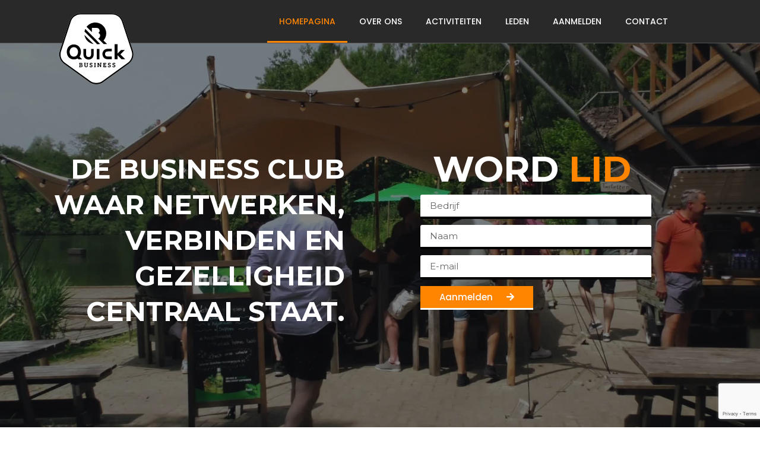

--- FILE ---
content_type: text/html; charset=UTF-8
request_url: https://www.quickbusiness.nl/
body_size: 15354
content:
<!doctype html>
<html lang="nl">
<head>
	<meta charset="UTF-8">
		<meta name="viewport" content="width=device-width, initial-scale=1">
	<link rel="profile" href="http://gmpg.org/xfn/11">
	<title>QuickBusiness</title>
<meta name='robots' content='max-image-preview:large' />
<link rel='dns-prefetch' href='//s.w.org' />
<link rel="alternate" type="application/rss+xml" title="QuickBusiness &raquo; Feed" href="https://www.quickbusiness.nl/feed/" />
<link rel="alternate" type="application/rss+xml" title="QuickBusiness &raquo; Reactiesfeed" href="https://www.quickbusiness.nl/comments/feed/" />
		<script type="text/javascript">
			window._wpemojiSettings = {"baseUrl":"https:\/\/s.w.org\/images\/core\/emoji\/13.0.1\/72x72\/","ext":".png","svgUrl":"https:\/\/s.w.org\/images\/core\/emoji\/13.0.1\/svg\/","svgExt":".svg","source":{"concatemoji":"https:\/\/www.quickbusiness.nl\/wp-includes\/js\/wp-emoji-release.min.js?ver=5.7.14"}};
			!function(e,a,t){var n,r,o,i=a.createElement("canvas"),p=i.getContext&&i.getContext("2d");function s(e,t){var a=String.fromCharCode;p.clearRect(0,0,i.width,i.height),p.fillText(a.apply(this,e),0,0);e=i.toDataURL();return p.clearRect(0,0,i.width,i.height),p.fillText(a.apply(this,t),0,0),e===i.toDataURL()}function c(e){var t=a.createElement("script");t.src=e,t.defer=t.type="text/javascript",a.getElementsByTagName("head")[0].appendChild(t)}for(o=Array("flag","emoji"),t.supports={everything:!0,everythingExceptFlag:!0},r=0;r<o.length;r++)t.supports[o[r]]=function(e){if(!p||!p.fillText)return!1;switch(p.textBaseline="top",p.font="600 32px Arial",e){case"flag":return s([127987,65039,8205,9895,65039],[127987,65039,8203,9895,65039])?!1:!s([55356,56826,55356,56819],[55356,56826,8203,55356,56819])&&!s([55356,57332,56128,56423,56128,56418,56128,56421,56128,56430,56128,56423,56128,56447],[55356,57332,8203,56128,56423,8203,56128,56418,8203,56128,56421,8203,56128,56430,8203,56128,56423,8203,56128,56447]);case"emoji":return!s([55357,56424,8205,55356,57212],[55357,56424,8203,55356,57212])}return!1}(o[r]),t.supports.everything=t.supports.everything&&t.supports[o[r]],"flag"!==o[r]&&(t.supports.everythingExceptFlag=t.supports.everythingExceptFlag&&t.supports[o[r]]);t.supports.everythingExceptFlag=t.supports.everythingExceptFlag&&!t.supports.flag,t.DOMReady=!1,t.readyCallback=function(){t.DOMReady=!0},t.supports.everything||(n=function(){t.readyCallback()},a.addEventListener?(a.addEventListener("DOMContentLoaded",n,!1),e.addEventListener("load",n,!1)):(e.attachEvent("onload",n),a.attachEvent("onreadystatechange",function(){"complete"===a.readyState&&t.readyCallback()})),(n=t.source||{}).concatemoji?c(n.concatemoji):n.wpemoji&&n.twemoji&&(c(n.twemoji),c(n.wpemoji)))}(window,document,window._wpemojiSettings);
		</script>
		<style type="text/css">
img.wp-smiley,
img.emoji {
	display: inline !important;
	border: none !important;
	box-shadow: none !important;
	height: 1em !important;
	width: 1em !important;
	margin: 0 .07em !important;
	vertical-align: -0.1em !important;
	background: none !important;
	padding: 0 !important;
}
</style>
	<link rel='stylesheet' id='bdt-uikit-css'  href='https://www.quickbusiness.nl/wp-content/plugins/bdthemes-element-pack-lite/assets/css/bdt-uikit.css?ver=3.2' type='text/css' media='all' />
<link rel='stylesheet' id='element-pack-site-css'  href='https://www.quickbusiness.nl/wp-content/plugins/bdthemes-element-pack-lite/assets/css/element-pack-site.css?ver=3.2.2' type='text/css' media='all' />
<link rel='stylesheet' id='wp-block-library-css'  href='https://www.quickbusiness.nl/wp-includes/css/dist/block-library/style.min.css?ver=5.7.14' type='text/css' media='all' />
<link rel='stylesheet' id='hello-elementor-css'  href='https://www.quickbusiness.nl/wp-content/themes/hello-elementor/style.min.css?ver=2.4.1' type='text/css' media='all' />
<link rel='stylesheet' id='hello-elementor-theme-style-css'  href='https://www.quickbusiness.nl/wp-content/themes/hello-elementor/theme.min.css?ver=2.4.1' type='text/css' media='all' />
<link rel='stylesheet' id='elementor-icons-css'  href='https://www.quickbusiness.nl/wp-content/plugins/elementor/assets/lib/eicons/css/elementor-icons.min.css?ver=5.12.0' type='text/css' media='all' />
<link rel='stylesheet' id='elementor-frontend-css'  href='https://www.quickbusiness.nl/wp-content/plugins/elementor/assets/css/frontend.min.css?ver=3.4.4' type='text/css' media='all' />
<style id='elementor-frontend-inline-css' type='text/css'>
.elementor-kit-15{--e-global-color-primary:#6EC1E4;--e-global-color-secondary:#54595F;--e-global-color-text:#7A7A7A;--e-global-color-accent:#61CE70;--e-global-color-dfdd0b8:#FAFAFAFA;--e-global-color-1ac9074:#FF8400;--e-global-typography-primary-font-family:"Montserrat";--e-global-typography-primary-font-weight:600;--e-global-typography-secondary-font-family:"Montserrat";--e-global-typography-secondary-font-weight:400;--e-global-typography-text-font-family:"Montserrat";--e-global-typography-text-font-weight:400;--e-global-typography-accent-font-family:"Montserrat";--e-global-typography-accent-font-weight:500;color:#686868;font-family:"Montserrat", Sans-serif;font-size:16px;font-weight:normal;line-height:26px;}.elementor-kit-15 a{color:#5560AF;font-family:"Montserrat", Sans-serif;}.elementor-kit-15 h1{color:#292929;font-family:"Montserrat", Sans-serif;font-size:70px;font-weight:bold;line-height:80px;}.elementor-kit-15 h2{color:#292929;font-family:"Montserrat", Sans-serif;font-size:50px;font-weight:bold;line-height:60px;}.elementor-kit-15 h3{color:#292929;font-family:"Montserrat", Sans-serif;font-size:40px;font-weight:bold;line-height:50px;}.elementor-kit-15 h4{color:#292929;font-family:"Montserrat", Sans-serif;font-size:30px;font-weight:bold;line-height:40px;}.elementor-kit-15 h5{color:#292929;font-family:"Montserrat", Sans-serif;font-size:24px;font-weight:bold;line-height:34px;}.elementor-kit-15 h6{color:#292929;font-family:"Montserrat", Sans-serif;font-size:18px;font-weight:bold;line-height:28px;}.elementor-kit-15 button,.elementor-kit-15 input[type="button"],.elementor-kit-15 input[type="submit"],.elementor-kit-15 .elementor-button{font-family:"Poppins", Sans-serif;font-weight:500;border-radius:0px 0px 0px 0px;}.elementor-section.elementor-section-boxed > .elementor-container{max-width:1140px;}.elementor-widget:not(:last-child){margin-bottom:20px;}{}h1.entry-title{display:var(--page-title-display);}.site-header{padding-right:0px;padding-left:0px;}@media(max-width:1024px){.elementor-section.elementor-section-boxed > .elementor-container{max-width:1024px;}}@media(max-width:767px){.elementor-section.elementor-section-boxed > .elementor-container{max-width:767px;}}/* Start custom CSS */@media (max-width: 575px) {
html {
    overflow-x: hidden!important;
}
}/* End custom CSS */
@font-face{font-family:eicons;src:url(https://www.quickbusiness.nl/wp-content/plugins/elementor/assets/lib/eicons/fonts/eicons.eot?5.10.0);src:url(https://www.quickbusiness.nl/wp-content/plugins/elementor/assets/lib/eicons/fonts/eicons.eot?5.10.0#iefix) format("embedded-opentype"),url(https://www.quickbusiness.nl/wp-content/plugins/elementor/assets/lib/eicons/fonts/eicons.woff2?5.10.0) format("woff2"),url(https://www.quickbusiness.nl/wp-content/plugins/elementor/assets/lib/eicons/fonts/eicons.woff?5.10.0) format("woff"),url(https://www.quickbusiness.nl/wp-content/plugins/elementor/assets/lib/eicons/fonts/eicons.ttf?5.10.0) format("truetype"),url(https://www.quickbusiness.nl/wp-content/plugins/elementor/assets/lib/eicons/fonts/eicons.svg?5.10.0#eicon) format("svg");font-weight:400;font-style:normal}
.elementor-67 .elementor-element.elementor-element-63dae77c > .elementor-container{min-height:71.5vh;}.elementor-67 .elementor-element.elementor-element-63dae77c:not(.elementor-motion-effects-element-type-background), .elementor-67 .elementor-element.elementor-element-63dae77c > .elementor-motion-effects-container > .elementor-motion-effects-layer{background:url("https://www.quickbusiness.nl/wp-content/uploads/2021/09/frame1.jpg") 50% 50%;background-size:cover;}.elementor-67 .elementor-element.elementor-element-63dae77c > .elementor-background-overlay{background-color:#000000;opacity:0.5;transition:background 0.3s, border-radius 0.3s, opacity 0.3s;}.elementor-67 .elementor-element.elementor-element-63dae77c{transition:background 0.3s, border 0.3s, border-radius 0.3s, box-shadow 0.3s;margin-top:0px;margin-bottom:0px;padding:150px 0px 150px 0px;}.elementor-67 .elementor-element.elementor-element-327237bd > .elementor-widget-wrap > .elementor-widget:not(.elementor-widget__width-auto):not(.elementor-widget__width-initial):not(:last-child):not(.elementor-absolute){margin-bottom:0px;}.elementor-67 .elementor-element.elementor-element-327237bd > .elementor-element-populated{text-align:center;margin:0px 0px 0px 0px;padding:0px 0px 0px 0px;}.elementor-67 .elementor-element.elementor-element-6ed97fe2 > .elementor-container{text-align:center;}.elementor-67 .elementor-element.elementor-element-6ed97fe2{margin-top:0px;margin-bottom:0px;padding:0px 0px 0px 0px;}.elementor-67 .elementor-element.elementor-element-3cf2f681 > .elementor-widget-wrap > .elementor-widget:not(.elementor-widget__width-auto):not(.elementor-widget__width-initial):not(:last-child):not(.elementor-absolute){margin-bottom:0px;}.elementor-67 .elementor-element.elementor-element-3cf2f681 > .elementor-element-populated{transition:background 0.3s, border 0.3s, border-radius 0.3s, box-shadow 0.3s;margin:0px 0px 0px 0px;padding:0px 0px 0px 0px;}.elementor-67 .elementor-element.elementor-element-3cf2f681 > .elementor-element-populated > .elementor-background-overlay{transition:background 0.3s, border-radius 0.3s, opacity 0.3s;}.elementor-67 .elementor-element.elementor-element-7b7f0d1a .elementor-heading-title{color:#FFFFFF;font-family:"Open Sans", Sans-serif;font-size:18px;font-weight:bold;font-style:italic;line-height:28px;}.elementor-67 .elementor-element.elementor-element-7b7f0d1a > .elementor-widget-container{margin:0px 0px 05px 0px;}.elementor-67 .elementor-element.elementor-element-7f0393b1{text-align:right;}.elementor-67 .elementor-element.elementor-element-7f0393b1 .elementor-heading-title{color:#FFFFFF;font-family:"Montserrat", Sans-serif;font-size:45px;font-weight:bold;}.elementor-67 .elementor-element.elementor-element-7f0393b1 > .elementor-widget-container{margin:0px 0px 25px 0px;}.elementor-bc-flex-widget .elementor-67 .elementor-element.elementor-element-587a8fcc.elementor-column .elementor-widget-wrap{align-items:flex-start;}.elementor-67 .elementor-element.elementor-element-587a8fcc.elementor-column.elementor-element[data-element_type="column"] > .elementor-widget-wrap.elementor-element-populated{align-content:flex-start;align-items:flex-start;}.elementor-67 .elementor-element.elementor-element-587a8fcc.elementor-column > .elementor-widget-wrap{justify-content:center;}.elementor-67 .elementor-element.elementor-element-587a8fcc > .elementor-widget-wrap > .elementor-widget:not(.elementor-widget__width-auto):not(.elementor-widget__width-initial):not(:last-child):not(.elementor-absolute){margin-bottom:0px;}.elementor-67 .elementor-element.elementor-element-587a8fcc > .elementor-element-populated{transition:background 0.3s, border 0.3s, border-radius 0.3s, box-shadow 0.3s;text-align:center;margin:0px 0px 0px 0px;padding:0px 0px 0px 0px;}.elementor-67 .elementor-element.elementor-element-587a8fcc > .elementor-element-populated > .elementor-background-overlay{transition:background 0.3s, border-radius 0.3s, opacity 0.3s;}.elementor-67 .elementor-element.elementor-element-f091920{text-align:left;width:456.391px;max-width:456.391px;}.elementor-67 .elementor-element.elementor-element-f091920 .elementor-heading-title{color:#FFFFFF;font-family:"Montserrat", Sans-serif;font-size:60px;font-weight:bold;}.elementor-67 .elementor-element.elementor-element-f091920 > .elementor-widget-container{margin:0px 0px 0px 5px;}.elementor-67 .elementor-element.elementor-element-a635da8 .elementor-button .elementor-align-icon-right{margin-left:23px;}.elementor-67 .elementor-element.elementor-element-a635da8 .elementor-button .elementor-align-icon-left{margin-right:23px;}.elementor-67 .elementor-element.elementor-element-a635da8 .elementor-field-group{padding-right:calc( 10px/2 );padding-left:calc( 10px/2 );margin-bottom:10px;}.elementor-67 .elementor-element.elementor-element-a635da8 .elementor-form-fields-wrapper{margin-left:calc( -10px/2 );margin-right:calc( -10px/2 );margin-bottom:-10px;}.elementor-67 .elementor-element.elementor-element-a635da8 .elementor-field-group.recaptcha_v3-bottomleft, .elementor-67 .elementor-element.elementor-element-a635da8 .elementor-field-group.recaptcha_v3-bottomright{margin-bottom:0;}body.rtl .elementor-67 .elementor-element.elementor-element-a635da8 .elementor-labels-inline .elementor-field-group > label{padding-left:0px;}body:not(.rtl) .elementor-67 .elementor-element.elementor-element-a635da8 .elementor-labels-inline .elementor-field-group > label{padding-right:0px;}body .elementor-67 .elementor-element.elementor-element-a635da8 .elementor-labels-above .elementor-field-group > label{padding-bottom:0px;}.elementor-67 .elementor-element.elementor-element-a635da8 .elementor-field-type-html{padding-bottom:0px;}.elementor-67 .elementor-element.elementor-element-a635da8 .elementor-field-group .elementor-field{color:#000000;}.elementor-67 .elementor-element.elementor-element-a635da8 .elementor-field-group:not(.elementor-field-type-upload) .elementor-field:not(.elementor-select-wrapper){background-color:#ffffff;border-color:#000000;border-width:0px 0px 4px 0px;}.elementor-67 .elementor-element.elementor-element-a635da8 .elementor-field-group .elementor-select-wrapper select{background-color:#ffffff;border-color:#000000;border-width:0px 0px 4px 0px;}.elementor-67 .elementor-element.elementor-element-a635da8 .elementor-field-group .elementor-select-wrapper::before{color:#000000;}.elementor-67 .elementor-element.elementor-element-a635da8 .elementor-button{border-style:solid;border-width:0px 0px 3px 0px;border-radius:0px 0px 0px 0px;}.elementor-67 .elementor-element.elementor-element-a635da8 .e-form__buttons__wrapper__button-next{background-color:#FF8400;color:#ffffff;}.elementor-67 .elementor-element.elementor-element-a635da8 .elementor-button[type="submit"]{background-color:#FF8400;color:#ffffff;}.elementor-67 .elementor-element.elementor-element-a635da8 .elementor-button[type="submit"] svg *{fill:#ffffff;}.elementor-67 .elementor-element.elementor-element-a635da8 .e-form__buttons__wrapper__button-previous{color:#ffffff;border-color:#FFFFFF;}.elementor-67 .elementor-element.elementor-element-a635da8 .e-form__buttons__wrapper__button-next:hover{color:#ffffff;}.elementor-67 .elementor-element.elementor-element-a635da8 .elementor-button[type="submit"]:hover{color:#ffffff;}.elementor-67 .elementor-element.elementor-element-a635da8 .elementor-button[type="submit"]:hover svg *{fill:#ffffff;}.elementor-67 .elementor-element.elementor-element-a635da8 .e-form__buttons__wrapper__button-previous:hover{color:#ffffff;}.elementor-67 .elementor-element.elementor-element-a635da8{--e-form-steps-indicators-spacing:20px;--e-form-steps-indicator-padding:30px;--e-form-steps-indicator-inactive-secondary-color:#ffffff;--e-form-steps-indicator-active-secondary-color:#ffffff;--e-form-steps-indicator-completed-secondary-color:#ffffff;--e-form-steps-divider-width:1px;--e-form-steps-divider-gap:10px;}.elementor-67 .elementor-element.elementor-element-a635da8 > .elementor-widget-container{margin:13px 13px 13px 13px;padding:0px 0px 0px 0px;}.elementor-67 .elementor-element.elementor-element-52be695:not(.elementor-motion-effects-element-type-background), .elementor-67 .elementor-element.elementor-element-52be695 > .elementor-motion-effects-container > .elementor-motion-effects-layer{background-color:#292929;}.elementor-67 .elementor-element.elementor-element-52be695{transition:background 0.3s, border 0.3s, border-radius 0.3s, box-shadow 0.3s;margin-top:0px;margin-bottom:0px;padding:0px 0px 0px 0px;}.elementor-67 .elementor-element.elementor-element-52be695 > .elementor-background-overlay{transition:background 0.3s, border-radius 0.3s, opacity 0.3s;}.elementor-67 .elementor-element.elementor-element-53cbca50{transition:background 0.3s, border 0.3s, border-radius 0.3s, box-shadow 0.3s;margin-top:0px;margin-bottom:0px;padding:0px 0px 0px 0px;}.elementor-67 .elementor-element.elementor-element-53cbca50 > .elementor-background-overlay{transition:background 0.3s, border-radius 0.3s, opacity 0.3s;}.elementor-67 .elementor-element.elementor-element-1c3dba9a > .elementor-widget-wrap > .elementor-widget:not(.elementor-widget__width-auto):not(.elementor-widget__width-initial):not(:last-child):not(.elementor-absolute){margin-bottom:0px;}.elementor-67 .elementor-element.elementor-element-1c3dba9a:not(.elementor-motion-effects-element-type-background) > .elementor-widget-wrap, .elementor-67 .elementor-element.elementor-element-1c3dba9a > .elementor-widget-wrap > .elementor-motion-effects-container > .elementor-motion-effects-layer{background-color:#292929;}.elementor-67 .elementor-element.elementor-element-1c3dba9a:hover > .elementor-element-populated{background-color:var( --e-global-color-1ac9074 );}.elementor-67 .elementor-element.elementor-element-1c3dba9a > .elementor-element-populated{transition:background 0.3s, border 0.3s, border-radius 0.3s, box-shadow 0.3s;margin:0px 0px 0px 0px;padding:0px 0px 0px 0px;}.elementor-67 .elementor-element.elementor-element-1c3dba9a > .elementor-element-populated > .elementor-background-overlay{transition:background 0.3s, border-radius 0.3s, opacity 0.3s;}.elementor-67 .elementor-element.elementor-element-4fdab32.elementor-position-right .elementor-image-box-img{margin-left:10px;}.elementor-67 .elementor-element.elementor-element-4fdab32.elementor-position-left .elementor-image-box-img{margin-right:10px;}.elementor-67 .elementor-element.elementor-element-4fdab32.elementor-position-top .elementor-image-box-img{margin-bottom:10px;}.elementor-67 .elementor-element.elementor-element-4fdab32 .elementor-image-box-wrapper .elementor-image-box-img{width:30%;}.elementor-67 .elementor-element.elementor-element-4fdab32 .elementor-image-box-img img{transition-duration:0.3s;}.elementor-67 .elementor-element.elementor-element-4fdab32 .elementor-image-box-title{margin-bottom:5px;color:#FFFFFF;font-family:var( --e-global-typography-text-font-family ), Sans-serif;font-weight:var( --e-global-typography-text-font-weight );}.elementor-67 .elementor-element.elementor-element-4fdab32 .elementor-image-box-description{color:#FFFFFF;font-family:var( --e-global-typography-text-font-family ), Sans-serif;font-weight:var( --e-global-typography-text-font-weight );}.elementor-67 .elementor-element.elementor-element-4fdab32 > .elementor-widget-container{margin:0px 0px 0px 0px;padding:50px 50px 50px 50px;border-style:solid;border-width:0px 0px 0px 0px;border-color:rgba(255, 255, 255, 0.2);}.elementor-67 .elementor-element.elementor-element-347081ff > .elementor-widget-wrap > .elementor-widget:not(.elementor-widget__width-auto):not(.elementor-widget__width-initial):not(:last-child):not(.elementor-absolute){margin-bottom:0px;}.elementor-67 .elementor-element.elementor-element-347081ff:not(.elementor-motion-effects-element-type-background) > .elementor-widget-wrap, .elementor-67 .elementor-element.elementor-element-347081ff > .elementor-widget-wrap > .elementor-motion-effects-container > .elementor-motion-effects-layer{background-color:#222222;}.elementor-67 .elementor-element.elementor-element-347081ff:hover > .elementor-element-populated{background-color:var( --e-global-color-1ac9074 );}.elementor-67 .elementor-element.elementor-element-347081ff > .elementor-element-populated{transition:background 0.3s, border 0.3s, border-radius 0.3s, box-shadow 0.3s;margin:0px 0px 0px 0px;padding:0px 0px 0px 0px;}.elementor-67 .elementor-element.elementor-element-347081ff > .elementor-element-populated > .elementor-background-overlay{transition:background 0.3s, border-radius 0.3s, opacity 0.3s;}.elementor-67 .elementor-element.elementor-element-27f72380.elementor-position-right .elementor-image-box-img{margin-left:10px;}.elementor-67 .elementor-element.elementor-element-27f72380.elementor-position-left .elementor-image-box-img{margin-right:10px;}.elementor-67 .elementor-element.elementor-element-27f72380.elementor-position-top .elementor-image-box-img{margin-bottom:10px;}.elementor-67 .elementor-element.elementor-element-27f72380 .elementor-image-box-wrapper .elementor-image-box-img{width:30%;}.elementor-67 .elementor-element.elementor-element-27f72380 .elementor-image-box-img img{transition-duration:0.2s;}.elementor-67 .elementor-element.elementor-element-27f72380 .elementor-image-box-title{margin-bottom:5px;color:#FFFFFF;font-family:var( --e-global-typography-text-font-family ), Sans-serif;font-weight:var( --e-global-typography-text-font-weight );}.elementor-67 .elementor-element.elementor-element-27f72380 .elementor-image-box-description{color:#FFFFFF;font-family:var( --e-global-typography-text-font-family ), Sans-serif;font-weight:var( --e-global-typography-text-font-weight );}.elementor-67 .elementor-element.elementor-element-27f72380 > .elementor-widget-container{margin:0px 0px 0px 0px;padding:50px 50px 50px 50px;border-style:solid;border-width:0px 0px 0px 0px;border-color:rgba(255, 255, 255, 0.2);}.elementor-67 .elementor-element.elementor-element-1447f437 > .elementor-widget-wrap > .elementor-widget:not(.elementor-widget__width-auto):not(.elementor-widget__width-initial):not(:last-child):not(.elementor-absolute){margin-bottom:0px;}.elementor-67 .elementor-element.elementor-element-1447f437:not(.elementor-motion-effects-element-type-background) > .elementor-widget-wrap, .elementor-67 .elementor-element.elementor-element-1447f437 > .elementor-widget-wrap > .elementor-motion-effects-container > .elementor-motion-effects-layer{background-color:#292929;}.elementor-67 .elementor-element.elementor-element-1447f437:hover > .elementor-element-populated{background-color:var( --e-global-color-1ac9074 );}.elementor-67 .elementor-element.elementor-element-1447f437 > .elementor-element-populated{transition:background 0.3s, border 0.3s, border-radius 0.3s, box-shadow 0.3s;margin:0px 0px 0px 0px;padding:0px 0px 0px 0px;}.elementor-67 .elementor-element.elementor-element-1447f437 > .elementor-element-populated > .elementor-background-overlay{transition:background 0.3s, border-radius 0.3s, opacity 0.3s;}.elementor-67 .elementor-element.elementor-element-43584d55.elementor-position-right .elementor-image-box-img{margin-left:10px;}.elementor-67 .elementor-element.elementor-element-43584d55.elementor-position-left .elementor-image-box-img{margin-right:10px;}.elementor-67 .elementor-element.elementor-element-43584d55.elementor-position-top .elementor-image-box-img{margin-bottom:10px;}.elementor-67 .elementor-element.elementor-element-43584d55 .elementor-image-box-wrapper .elementor-image-box-img{width:30%;}.elementor-67 .elementor-element.elementor-element-43584d55 .elementor-image-box-wrapper img{border-radius:0px;}.elementor-67 .elementor-element.elementor-element-43584d55 .elementor-image-box-img img{transition-duration:0.3s;}.elementor-67 .elementor-element.elementor-element-43584d55 .elementor-image-box-title{margin-bottom:5px;color:#FFFFFF;font-family:var( --e-global-typography-text-font-family ), Sans-serif;font-weight:var( --e-global-typography-text-font-weight );}.elementor-67 .elementor-element.elementor-element-43584d55 .elementor-image-box-description{color:#FFFFFF;font-family:var( --e-global-typography-text-font-family ), Sans-serif;font-weight:var( --e-global-typography-text-font-weight );}.elementor-67 .elementor-element.elementor-element-43584d55 > .elementor-widget-container{margin:0px 0px 0px 0px;padding:50px 50px 50px 50px;border-style:solid;border-width:0px 0px 0px 0px;border-color:rgba(255, 255, 255, 0.2);}.elementor-67 .elementor-element.elementor-element-3b24e592:not(.elementor-motion-effects-element-type-background), .elementor-67 .elementor-element.elementor-element-3b24e592 > .elementor-motion-effects-container > .elementor-motion-effects-layer{background-color:var( --e-global-color-dfdd0b8 );}.elementor-67 .elementor-element.elementor-element-3b24e592{transition:background 0.3s, border 0.3s, border-radius 0.3s, box-shadow 0.3s;margin-top:0px;margin-bottom:0px;padding:150px 0px 150px 0px;}.elementor-67 .elementor-element.elementor-element-3b24e592 > .elementor-background-overlay{transition:background 0.3s, border-radius 0.3s, opacity 0.3s;}.elementor-67 .elementor-element.elementor-element-3bc06bef > .elementor-widget-wrap > .elementor-widget:not(.elementor-widget__width-auto):not(.elementor-widget__width-initial):not(:last-child):not(.elementor-absolute){margin-bottom:0px;}.elementor-67 .elementor-element.elementor-element-67990e89 > .elementor-container > .elementor-column > .elementor-widget-wrap{align-content:center;align-items:center;}.elementor-67 .elementor-element.elementor-element-67990e89{margin-top:0px;margin-bottom:0px;padding:0px 0px 0px 0px;}.elementor-67 .elementor-element.elementor-element-1eb8cc88 > .elementor-widget-wrap > .elementor-widget:not(.elementor-widget__width-auto):not(.elementor-widget__width-initial):not(:last-child):not(.elementor-absolute){margin-bottom:0px;}.elementor-67 .elementor-element.elementor-element-70832e71 img{box-shadow:0px 0px 10px 0px rgba(0, 0, 0, 0.35);}.elementor-67 .elementor-element.elementor-element-61773c4 > .elementor-widget-wrap > .elementor-widget:not(.elementor-widget__width-auto):not(.elementor-widget__width-initial):not(:last-child):not(.elementor-absolute){margin-bottom:0px;}.elementor-67 .elementor-element.elementor-element-61773c4 > .elementor-element-populated{padding:0px 0px 0px 75px;}.elementor-67 .elementor-element.elementor-element-81d54b .elementor-heading-title{color:#232323;font-family:var( --e-global-typography-text-font-family ), Sans-serif;font-weight:var( --e-global-typography-text-font-weight );}.elementor-67 .elementor-element.elementor-element-81d54b > .elementor-widget-container{margin:0px 0px 15px 0px;}.elementor-67 .elementor-element.elementor-element-7e80871d{color:#686868;font-family:var( --e-global-typography-text-font-family ), Sans-serif;font-weight:var( --e-global-typography-text-font-weight );}.elementor-67 .elementor-element.elementor-element-7e80871d > .elementor-widget-container{margin:0px 0px 30px 0px;padding:0px 0px 0px 0px;}.elementor-67 .elementor-element.elementor-element-17bc9443 .elementor-icon-list-items:not(.elementor-inline-items) .elementor-icon-list-item:not(:last-child){padding-bottom:calc(25px/2);}.elementor-67 .elementor-element.elementor-element-17bc9443 .elementor-icon-list-items:not(.elementor-inline-items) .elementor-icon-list-item:not(:first-child){margin-top:calc(25px/2);}.elementor-67 .elementor-element.elementor-element-17bc9443 .elementor-icon-list-items.elementor-inline-items .elementor-icon-list-item{margin-right:calc(25px/2);margin-left:calc(25px/2);}.elementor-67 .elementor-element.elementor-element-17bc9443 .elementor-icon-list-items.elementor-inline-items{margin-right:calc(-25px/2);margin-left:calc(-25px/2);}body.rtl .elementor-67 .elementor-element.elementor-element-17bc9443 .elementor-icon-list-items.elementor-inline-items .elementor-icon-list-item:after{left:calc(-25px/2);}body:not(.rtl) .elementor-67 .elementor-element.elementor-element-17bc9443 .elementor-icon-list-items.elementor-inline-items .elementor-icon-list-item:after{right:calc(-25px/2);}.elementor-67 .elementor-element.elementor-element-17bc9443 .elementor-icon-list-item:not(:last-child):after{content:"";border-color:rgba(0, 0, 0, 0.1);}.elementor-67 .elementor-element.elementor-element-17bc9443 .elementor-icon-list-items:not(.elementor-inline-items) .elementor-icon-list-item:not(:last-child):after{border-top-style:solid;border-top-width:1px;}.elementor-67 .elementor-element.elementor-element-17bc9443 .elementor-icon-list-items.elementor-inline-items .elementor-icon-list-item:not(:last-child):after{border-left-style:solid;}.elementor-67 .elementor-element.elementor-element-17bc9443 .elementor-inline-items .elementor-icon-list-item:not(:last-child):after{border-left-width:1px;}.elementor-67 .elementor-element.elementor-element-17bc9443 .elementor-icon-list-icon i{color:var( --e-global-color-1ac9074 );}.elementor-67 .elementor-element.elementor-element-17bc9443 .elementor-icon-list-icon svg{fill:var( --e-global-color-1ac9074 );}.elementor-67 .elementor-element.elementor-element-17bc9443{--e-icon-list-icon-size:20px;--e-icon-list-icon-align:left;--e-icon-list-icon-margin:0 calc(var(--e-icon-list-icon-size, 1em) * 0.25) 0 0;}.elementor-67 .elementor-element.elementor-element-17bc9443 .elementor-icon-list-text{color:#292929;padding-left:10px;}.elementor-67 .elementor-element.elementor-element-17bc9443 .elementor-icon-list-item > .elementor-icon-list-text, .elementor-67 .elementor-element.elementor-element-17bc9443 .elementor-icon-list-item > a{font-family:var( --e-global-typography-text-font-family ), Sans-serif;font-weight:var( --e-global-typography-text-font-weight );}.elementor-67 .elementor-element.elementor-element-17bc9443 > .elementor-widget-container{margin:0px 0px 0px 0px;padding:0px 0px 0px 0px;}.elementor-67 .elementor-element.elementor-element-2caf10f{--divider-border-style:solid;--divider-color:#000;--divider-border-width:1px;}.elementor-67 .elementor-element.elementor-element-2caf10f .elementor-divider-separator{width:100%;}.elementor-67 .elementor-element.elementor-element-2caf10f .elementor-divider{padding-top:15px;padding-bottom:15px;}.elementor-67 .elementor-element.elementor-element-76ae0811 > .elementor-container > .elementor-column > .elementor-widget-wrap{align-content:center;align-items:center;}.elementor-67 .elementor-element.elementor-element-76ae0811:not(.elementor-motion-effects-element-type-background), .elementor-67 .elementor-element.elementor-element-76ae0811 > .elementor-motion-effects-container > .elementor-motion-effects-layer{background-color:#292929;}.elementor-67 .elementor-element.elementor-element-76ae0811{transition:background 0.3s, border 0.3s, border-radius 0.3s, box-shadow 0.3s;margin-top:0px;margin-bottom:0px;padding:150px 0px 150px 0px;}.elementor-67 .elementor-element.elementor-element-76ae0811 > .elementor-background-overlay{transition:background 0.3s, border-radius 0.3s, opacity 0.3s;}.elementor-67 .elementor-element.elementor-element-16c1d78c > .elementor-widget-wrap > .elementor-widget:not(.elementor-widget__width-auto):not(.elementor-widget__width-initial):not(:last-child):not(.elementor-absolute){margin-bottom:0px;}.elementor-67 .elementor-element.elementor-element-16c1d78c > .elementor-element-populated{padding:0px 0px 0px 4px;}.elementor-67 .elementor-element.elementor-element-7235944a{text-align:left;}.elementor-67 .elementor-element.elementor-element-7235944a .elementor-heading-title{color:#FFFFFF;font-family:"Montserrat", Sans-serif;font-weight:400;}.elementor-67 .elementor-element.elementor-element-7235944a > .elementor-widget-container{margin:0px 0px 50px 0px;}.elementor-67 .elementor-element.elementor-element-68546911{color:#FFFFFF;font-family:var( --e-global-typography-text-font-family ), Sans-serif;font-weight:var( --e-global-typography-text-font-weight );}.elementor-67 .elementor-element.elementor-element-68546911 > .elementor-widget-container{margin:0px 0px 50px 0px;padding:0px 0px 0px 0px;}.elementor-67 .elementor-element.elementor-element-5839ded5 .elementor-button .elementor-align-icon-right{margin-left:10px;}.elementor-67 .elementor-element.elementor-element-5839ded5 .elementor-button .elementor-align-icon-left{margin-right:10px;}.elementor-67 .elementor-element.elementor-element-5839ded5 .elementor-button{font-family:var( --e-global-typography-text-font-family ), Sans-serif;font-weight:var( --e-global-typography-text-font-weight );fill:#FFFFFF;color:#FFFFFF;background-color:var( --e-global-color-1ac9074 );border-radius:4px 4px 4px 4px;padding:12px 25px 11px 25px;}.elementor-67 .elementor-element.elementor-element-6b20c6cf > .elementor-widget-wrap > .elementor-widget:not(.elementor-widget__width-auto):not(.elementor-widget__width-initial):not(:last-child):not(.elementor-absolute){margin-bottom:0px;}.elementor-67 .elementor-element.elementor-element-6b20c6cf > .elementor-element-populated{padding:0px 0px 0px 75px;}.elementor-67 .elementor-element.elementor-element-7aa456e9{--image-transition-duration:800ms;--overlay-transition-duration:800ms;--content-text-align:center;--content-padding:20px;--content-transition-duration:800ms;--content-transition-delay:800ms;}.elementor-67 .elementor-element.elementor-element-7aa456e9 .e-gallery-item:hover .elementor-gallery-item__overlay{background-color:rgba(0,0,0,0.5);}.elementor-67 .elementor-element.elementor-element-3db3604{padding:150px 0px 150px 0px;}.elementor-67 .elementor-element.elementor-element-2f82ff7{--e-image-carousel-slides-to-show:3;}.elementor-67 .elementor-element.elementor-element-2f82ff7 .elementor-image-carousel-caption{text-align:center;}.elementor-67 .elementor-element.elementor-element-34c53aa{--divider-border-style:solid;--divider-color:#000;--divider-border-width:1px;}.elementor-67 .elementor-element.elementor-element-34c53aa .elementor-divider-separator{width:100%;}.elementor-67 .elementor-element.elementor-element-34c53aa .elementor-divider{padding-top:15px;padding-bottom:15px;}.elementor-67 .elementor-element.elementor-element-542680d .elementor-button .elementor-align-icon-right{margin-left:15px;}.elementor-67 .elementor-element.elementor-element-542680d .elementor-button .elementor-align-icon-left{margin-right:15px;}.elementor-67 .elementor-element.elementor-element-542680d .elementor-button{font-family:var( --e-global-typography-text-font-family ), Sans-serif;font-weight:var( --e-global-typography-text-font-weight );text-shadow:0px 0px 10px rgba(64.50000000000001, 64.50000000000001, 64.50000000000001, 0.3);fill:#FFFFFF;color:#FFFFFF;background-color:var( --e-global-color-1ac9074 );border-style:solid;border-width:0px 0px 0px 0px;border-radius:4px 4px 4px 4px;}.elementor-67 .elementor-element.elementor-element-542680d > .elementor-widget-container{margin:0px 0px 0px 0px;padding:0px 0px 0px 0px;}@media(max-width:1024px){.elementor-67 .elementor-element.elementor-element-63dae77c{margin-top:0px;margin-bottom:0px;}.elementor-67 .elementor-element.elementor-element-6ed97fe2{margin-top:0px;margin-bottom:0px;padding:40px 40px 40px 40px;}.elementor-67 .elementor-element.elementor-element-3cf2f681 > .elementor-widget-wrap > .elementor-widget:not(.elementor-widget__width-auto):not(.elementor-widget__width-initial):not(:last-child):not(.elementor-absolute){margin-bottom:0px;}.elementor-67 .elementor-element.elementor-element-7b7f0d1a{text-align:center;}.elementor-67 .elementor-element.elementor-element-7f0393b1{text-align:center;}.elementor-67 .elementor-element.elementor-element-f091920{text-align:center;}.elementor-67 .elementor-element.elementor-element-f091920 .elementor-heading-title{font-size:55px;}.elementor-67 .elementor-element.elementor-element-1c3dba9a > .elementor-widget-wrap > .elementor-widget:not(.elementor-widget__width-auto):not(.elementor-widget__width-initial):not(:last-child):not(.elementor-absolute){margin-bottom:0px;}.elementor-67 .elementor-element.elementor-element-4fdab32 .elementor-image-box-wrapper .elementor-image-box-img{width:12%;}.elementor-67 .elementor-element.elementor-element-347081ff > .elementor-widget-wrap > .elementor-widget:not(.elementor-widget__width-auto):not(.elementor-widget__width-initial):not(:last-child):not(.elementor-absolute){margin-bottom:0px;}.elementor-67 .elementor-element.elementor-element-27f72380 .elementor-image-box-wrapper .elementor-image-box-img{width:12%;}.elementor-67 .elementor-element.elementor-element-43584d55 .elementor-image-box-wrapper .elementor-image-box-img{width:12%;}.elementor-67 .elementor-element.elementor-element-3b24e592{margin-top:0px;margin-bottom:0px;padding:40px 40px 40px 40px;}.elementor-67 .elementor-element.elementor-element-70832e71 > .elementor-widget-container{margin:0px 0px 30px 0px;padding:0px 0px 0px 0px;}.elementor-67 .elementor-element.elementor-element-61773c4 > .elementor-element-populated{margin:0px 0px 0px 0px;padding:0px 0px 0px 0px;}.elementor-67 .elementor-element.elementor-element-76ae0811{margin-top:0px;margin-bottom:0px;padding:40px 40px 40px 40px;}.elementor-67 .elementor-element.elementor-element-16c1d78c > .elementor-element-populated{margin:0px 0px 0px 0px;padding:0px 0px 0px 0px;}.elementor-67 .elementor-element.elementor-element-68546911{text-align:left;}.elementor-67 .elementor-element.elementor-element-68546911 > .elementor-widget-container{padding:0px 0px 0px 0px;}.elementor-67 .elementor-element.elementor-element-5839ded5 > .elementor-widget-container{margin:0px 0px 50px 0px;}.elementor-67 .elementor-element.elementor-element-6b20c6cf > .elementor-element-populated{margin:0px 0px 0px 0px;padding:0px 0px 0px 0px;}}@media(max-width:767px){.elementor-67 .elementor-element.elementor-element-63dae77c > .elementor-container{min-height:90vh;}.elementor-67 .elementor-element.elementor-element-63dae77c{margin-top:0px;margin-bottom:0px;}.elementor-67 .elementor-element.elementor-element-6ed97fe2{padding:5px 5px 5px 5px;}.elementor-67 .elementor-element.elementor-element-7f0393b1 .elementor-heading-title{font-size:50px;}.elementor-67 .elementor-element.elementor-element-4fdab32 .elementor-image-box-img{margin-bottom:10px;}.elementor-67 .elementor-element.elementor-element-27f72380 .elementor-image-box-img{margin-bottom:10px;}.elementor-67 .elementor-element.elementor-element-43584d55 .elementor-image-box-img{margin-bottom:10px;}.elementor-67 .elementor-element.elementor-element-3b24e592{padding:30px 30px 30px 30px;}.elementor-67 .elementor-element.elementor-element-81d54b{text-align:center;}.elementor-67 .elementor-element.elementor-element-81d54b > .elementor-widget-container{margin:0px 0px 20px 0px;}.elementor-67 .elementor-element.elementor-element-7e80871d{text-align:center;}.elementor-67 .elementor-element.elementor-element-17bc9443{--e-icon-list-icon-size:20px;}.elementor-67 .elementor-element.elementor-element-17bc9443 > .elementor-widget-container{margin:0px 0px 0px 0px;}.elementor-67 .elementor-element.elementor-element-76ae0811{padding:30px 30px 30px 30px;}.elementor-67 .elementor-element.elementor-element-7235944a{text-align:center;}.elementor-67 .elementor-element.elementor-element-7235944a .elementor-heading-title{font-size:40px;}.elementor-67 .elementor-element.elementor-element-7235944a > .elementor-widget-container{margin:0px 0px 20px 0px;}.elementor-67 .elementor-element.elementor-element-68546911{text-align:center;}.elementor-67 .elementor-element.elementor-element-68546911 > .elementor-widget-container{margin:0px 0px 30px 0px;}.elementor-67 .elementor-element.elementor-element-5839ded5 > .elementor-widget-container{margin:0px 0px 30px 0px;}}@media(min-width:768px){.elementor-67 .elementor-element.elementor-element-3cf2f681{width:49.665%;}.elementor-67 .elementor-element.elementor-element-587a8fcc{width:50%;}.elementor-67 .elementor-element.elementor-element-16c1d78c{width:45%;}.elementor-67 .elementor-element.elementor-element-6b20c6cf{width:55%;}.elementor-67 .elementor-element.elementor-element-930ccec{width:100%;}}@media(max-width:1024px) and (min-width:768px){.elementor-67 .elementor-element.elementor-element-3cf2f681{width:100%;}.elementor-67 .elementor-element.elementor-element-1c3dba9a{width:100%;}.elementor-67 .elementor-element.elementor-element-347081ff{width:100%;}.elementor-67 .elementor-element.elementor-element-1447f437{width:100%;}.elementor-67 .elementor-element.elementor-element-1eb8cc88{width:100%;}.elementor-67 .elementor-element.elementor-element-61773c4{width:100%;}.elementor-67 .elementor-element.elementor-element-16c1d78c{width:100%;}.elementor-67 .elementor-element.elementor-element-6b20c6cf{width:100%;}}/* Start custom CSS for column, class: .elementor-element-587a8fcc */.elementor-67 .elementor-element.elementor-element-587a8fcc{
    margin-left: 10%
}/* End custom CSS */
/* Start custom CSS for section, class: .elementor-element-53cbca50 */.elementor-67 .elementor-element.elementor-element-53cbca50 a {
  color: #fff;
  text-decoration: none;
  display: inline-block;
  position: relative;
}
.elementor-67 .elementor-element.elementor-element-53cbca50 a:after {    
  bottom: 0;
  content: "";
  display: block;
  height: 2px;
  left: 50%;
  position: absolute;
  background: #fff;
  transition: width 0.3s ease 0s, left 0.3s ease 0s;
  width: 0;
}
.elementor-67 .elementor-element.elementor-element-53cbca50 a:hover:after { 
  width: 100%; 
  left: 0; 
}/* End custom CSS */
/* Start custom CSS for button, class: .elementor-element-5839ded5 */.elementor-button-wrapper:hover{
    transition: ease-in .3s;
    filter: drop-shadow(0 0 0.2rem  #ff8400);
}

.elementor-button-wrapper{
    transition: ease-in .3s;
}/* End custom CSS */
/* Start custom CSS for button, class: .elementor-element-542680d */.elementor-button-wrapper a:hover{
    transition: ease-in .3s;
    filter: drop-shadow(0 0 0.2rem #ff8400);
}

.elementor-button-wrapper a{
    transition: ease-in .3s;
}/* End custom CSS */
.elementor-55 .elementor-element.elementor-element-363c583d:not(.elementor-motion-effects-element-type-background), .elementor-55 .elementor-element.elementor-element-363c583d > .elementor-motion-effects-container > .elementor-motion-effects-layer{background-color:#292929;}.elementor-55 .elementor-element.elementor-element-363c583d{border-style:solid;border-width:0px 0px 1px 0px;border-color:rgba(255, 255, 255, 0.2);transition:background 0.3s, border 0.3s, border-radius 0.3s, box-shadow 0.3s;margin-top:0%;margin-bottom:-5%;padding:0px 0px 0px 0px;z-index:100;}.elementor-55 .elementor-element.elementor-element-363c583d > .elementor-background-overlay{transition:background 0.3s, border-radius 0.3s, opacity 0.3s;}.elementor-bc-flex-widget .elementor-55 .elementor-element.elementor-element-6a8ce4db.elementor-column .elementor-widget-wrap{align-items:center;}.elementor-55 .elementor-element.elementor-element-6a8ce4db.elementor-column.elementor-element[data-element_type="column"] > .elementor-widget-wrap.elementor-element-populated{align-content:center;align-items:center;}.elementor-55 .elementor-element.elementor-element-6a8ce4db.elementor-column > .elementor-widget-wrap{justify-content:flex-start;}.elementor-55 .elementor-element.elementor-element-6a8ce4db > .elementor-widget-wrap > .elementor-widget:not(.elementor-widget__width-auto):not(.elementor-widget__width-initial):not(:last-child):not(.elementor-absolute){margin-bottom:0px;}.elementor-55 .elementor-element.elementor-element-6a8ce4db > .elementor-element-populated{padding:10px 30px 10px 25px;}.elementor-55 .elementor-element.elementor-element-1f2b75a img{width:95%;}.elementor-55 .elementor-element.elementor-element-1f2b75a > .elementor-widget-container{margin:4px 15px -90px 0px;}.elementor-55 .elementor-element.elementor-element-791eb17b .elementor-heading-title{color:#FFFFFF;font-family:"Poppins", Sans-serif;font-size:30px;font-weight:600;}.elementor-55 .elementor-element.elementor-element-791eb17b{width:auto;max-width:auto;align-self:center;}.elementor-bc-flex-widget .elementor-55 .elementor-element.elementor-element-7a639522.elementor-column .elementor-widget-wrap{align-items:center;}.elementor-55 .elementor-element.elementor-element-7a639522.elementor-column.elementor-element[data-element_type="column"] > .elementor-widget-wrap.elementor-element-populated{align-content:center;align-items:center;}.elementor-55 .elementor-element.elementor-element-7a639522 > .elementor-widget-wrap > .elementor-widget:not(.elementor-widget__width-auto):not(.elementor-widget__width-initial):not(:last-child):not(.elementor-absolute){margin-bottom:0px;}.elementor-55 .elementor-element.elementor-element-7a639522 > .elementor-element-populated{padding:0px 0px 0px 0px;}.elementor-55 .elementor-element.elementor-element-5d4c430a .elementor-menu-toggle{margin:0 auto;}.elementor-55 .elementor-element.elementor-element-5d4c430a .elementor-nav-menu .elementor-item{font-family:"Poppins", Sans-serif;font-size:14px;font-weight:500;text-transform:uppercase;}.elementor-55 .elementor-element.elementor-element-5d4c430a .elementor-nav-menu--main .elementor-item{color:#FFFFFF;fill:#FFFFFF;padding-top:26px;padding-bottom:26px;}.elementor-55 .elementor-element.elementor-element-5d4c430a .elementor-nav-menu--main .elementor-item:hover,
					.elementor-55 .elementor-element.elementor-element-5d4c430a .elementor-nav-menu--main .elementor-item.elementor-item-active,
					.elementor-55 .elementor-element.elementor-element-5d4c430a .elementor-nav-menu--main .elementor-item.highlighted,
					.elementor-55 .elementor-element.elementor-element-5d4c430a .elementor-nav-menu--main .elementor-item:focus{color:var( --e-global-color-1ac9074 );fill:var( --e-global-color-1ac9074 );}.elementor-55 .elementor-element.elementor-element-5d4c430a .elementor-nav-menu--main:not(.e--pointer-framed) .elementor-item:before,
					.elementor-55 .elementor-element.elementor-element-5d4c430a .elementor-nav-menu--main:not(.e--pointer-framed) .elementor-item:after{background-color:var( --e-global-color-1ac9074 );}.elementor-55 .elementor-element.elementor-element-5d4c430a .e--pointer-framed .elementor-item:before,
					.elementor-55 .elementor-element.elementor-element-5d4c430a .e--pointer-framed .elementor-item:after{border-color:var( --e-global-color-1ac9074 );}.elementor-55 .elementor-element.elementor-element-5d4c430a .elementor-nav-menu--main .elementor-item.elementor-item-active{color:var( --e-global-color-1ac9074 );}.elementor-55 .elementor-element.elementor-element-5d4c430a .elementor-nav-menu--main:not(.e--pointer-framed) .elementor-item.elementor-item-active:before,
					.elementor-55 .elementor-element.elementor-element-5d4c430a .elementor-nav-menu--main:not(.e--pointer-framed) .elementor-item.elementor-item-active:after{background-color:var( --e-global-color-1ac9074 );}.elementor-55 .elementor-element.elementor-element-5d4c430a .e--pointer-framed .elementor-item.elementor-item-active:before,
					.elementor-55 .elementor-element.elementor-element-5d4c430a .e--pointer-framed .elementor-item.elementor-item-active:after{border-color:var( --e-global-color-1ac9074 );}.elementor-55 .elementor-element.elementor-element-5d4c430a .elementor-nav-menu--dropdown a, .elementor-55 .elementor-element.elementor-element-5d4c430a .elementor-menu-toggle{color:#FFFFFF;}.elementor-55 .elementor-element.elementor-element-5d4c430a .elementor-nav-menu--dropdown{background-color:#333333;}.elementor-55 .elementor-element.elementor-element-5d4c430a .elementor-nav-menu--dropdown a:hover,
					.elementor-55 .elementor-element.elementor-element-5d4c430a .elementor-nav-menu--dropdown a.elementor-item-active,
					.elementor-55 .elementor-element.elementor-element-5d4c430a .elementor-nav-menu--dropdown a.highlighted,
					.elementor-55 .elementor-element.elementor-element-5d4c430a .elementor-menu-toggle:hover{color:#FFFFFF;}.elementor-55 .elementor-element.elementor-element-5d4c430a .elementor-nav-menu--dropdown a:hover,
					.elementor-55 .elementor-element.elementor-element-5d4c430a .elementor-nav-menu--dropdown a.elementor-item-active,
					.elementor-55 .elementor-element.elementor-element-5d4c430a .elementor-nav-menu--dropdown a.highlighted{background-color:#5560AF;}.elementor-55 .elementor-element.elementor-element-5d4c430a .elementor-nav-menu--dropdown a.elementor-item-active{color:#FFFFFF;background-color:#5560AF;}.elementor-55 .elementor-element.elementor-element-5d4c430a .elementor-nav-menu--dropdown .elementor-item, .elementor-55 .elementor-element.elementor-element-5d4c430a .elementor-nav-menu--dropdown  .elementor-sub-item{font-family:"Poppins", Sans-serif;font-weight:normal;}.elementor-55 .elementor-element.elementor-element-5d4c430a .elementor-nav-menu--dropdown a{padding-left:15px;padding-right:15px;padding-top:10px;padding-bottom:10px;}.elementor-55 .elementor-element.elementor-element-5d4c430a .elementor-nav-menu--dropdown li:not(:last-child){border-style:solid;border-color:rgba(255, 255, 255, 0.1);border-bottom-width:1px;}.elementor-bc-flex-widget .elementor-55 .elementor-element.elementor-element-19b8c6e5.elementor-column .elementor-widget-wrap{align-items:center;}.elementor-55 .elementor-element.elementor-element-19b8c6e5.elementor-column.elementor-element[data-element_type="column"] > .elementor-widget-wrap.elementor-element-populated{align-content:center;align-items:center;}.elementor-55 .elementor-element.elementor-element-19b8c6e5 > .elementor-widget-wrap > .elementor-widget:not(.elementor-widget__width-auto):not(.elementor-widget__width-initial):not(:last-child):not(.elementor-absolute){margin-bottom:0px;}.elementor-55 .elementor-element.elementor-element-19b8c6e5 > .elementor-element-populated{border-style:solid;border-width:0px 0px 0px 1px;border-color:rgba(255, 255, 255, 0.2);transition:background 0.3s, border 0.3s, border-radius 0.3s, box-shadow 0.3s;padding:0px 0px 0px 0px;}.elementor-55 .elementor-element.elementor-element-19b8c6e5 > .elementor-element-populated > .elementor-background-overlay{transition:background 0.3s, border-radius 0.3s, opacity 0.3s;}@media(max-width:1024px){.elementor-55 .elementor-element.elementor-element-363c583d{margin-top:0px;margin-bottom:-71px;}.elementor-55 .elementor-element.elementor-element-1f2b75a{text-align:left;}.elementor-55 .elementor-element.elementor-element-1f2b75a img{width:46%;}.elementor-55 .elementor-element.elementor-element-1f2b75a > .elementor-widget-container{margin:4px 15px -90px 0px;}}@media(max-width:767px){.elementor-55 .elementor-element.elementor-element-363c583d{margin-top:0px;margin-bottom:-50px;}.elementor-55 .elementor-element.elementor-element-6a8ce4db{width:70%;}.elementor-55 .elementor-element.elementor-element-6a8ce4db > .elementor-element-populated{padding:5px 5px 5px 15px;}.elementor-55 .elementor-element.elementor-element-1f2b75a img{width:70%;max-width:54%;}.elementor-55 .elementor-element.elementor-element-1f2b75a > .elementor-widget-container{margin:-20px 90px -150px 0px;}.elementor-55 .elementor-element.elementor-element-1f2b75a{z-index:2;}.elementor-55 .elementor-element.elementor-element-791eb17b .elementor-heading-title{font-size:25px;}.elementor-55 .elementor-element.elementor-element-7a639522{width:15%;}.elementor-55 .elementor-element.elementor-element-19b8c6e5{width:15%;}}@media(min-width:768px){.elementor-55 .elementor-element.elementor-element-6a8ce4db{width:18%;}.elementor-55 .elementor-element.elementor-element-7a639522{width:76.332%;}.elementor-55 .elementor-element.elementor-element-19b8c6e5{width:5%;}}@media(max-width:1024px) and (min-width:768px){.elementor-55 .elementor-element.elementor-element-6a8ce4db{width:80%;}.elementor-55 .elementor-element.elementor-element-7a639522{width:10%;}.elementor-55 .elementor-element.elementor-element-19b8c6e5{width:10%;}}
.elementor-27 .elementor-element.elementor-element-346fa0ac:not(.elementor-motion-effects-element-type-background), .elementor-27 .elementor-element.elementor-element-346fa0ac > .elementor-motion-effects-container > .elementor-motion-effects-layer{background-color:#292929;}.elementor-27 .elementor-element.elementor-element-346fa0ac{transition:background 0.3s, border 0.3s, border-radius 0.3s, box-shadow 0.3s;padding:80px 0px 80px 0px;}.elementor-27 .elementor-element.elementor-element-346fa0ac > .elementor-background-overlay{transition:background 0.3s, border-radius 0.3s, opacity 0.3s;}.elementor-27 .elementor-element.elementor-element-3818fc44 > .elementor-widget-wrap > .elementor-widget:not(.elementor-widget__width-auto):not(.elementor-widget__width-initial):not(:last-child):not(.elementor-absolute){margin-bottom:0px;}.elementor-27 .elementor-element.elementor-element-76cfae6b{margin-top:0px;margin-bottom:0px;padding:0px 0px 0px 0px;}.elementor-27 .elementor-element.elementor-element-2972b008 > .elementor-widget-wrap > .elementor-widget:not(.elementor-widget__width-auto):not(.elementor-widget__width-initial):not(:last-child):not(.elementor-absolute){margin-bottom:0px;}.elementor-27 .elementor-element.elementor-element-2972b008 > .elementor-element-populated{padding:10px 10px 10px 10px;}.elementor-27 .elementor-element.elementor-element-b39fdf9.elementor-column > .elementor-widget-wrap{justify-content:flex-start;}.elementor-27 .elementor-element.elementor-element-b39fdf9 > .elementor-widget-wrap > .elementor-widget:not(.elementor-widget__width-auto):not(.elementor-widget__width-initial):not(:last-child):not(.elementor-absolute){margin-bottom:0px;}.elementor-27 .elementor-element.elementor-element-b39fdf9 > .elementor-element-populated{padding:10px 10px 10px 10px;}.elementor-27 .elementor-element.elementor-element-2faabdd{text-align:left;}.elementor-27 .elementor-element.elementor-element-2faabdd .elementor-heading-title{color:#FFFFFF;font-size:18px;font-weight:600;}.elementor-27 .elementor-element.elementor-element-2faabdd > .elementor-widget-container{margin:0px 0px 20px 0px;}.elementor-27 .elementor-element.elementor-element-4b207dd{text-align:left;color:#FFFFFF;}.elementor-27 .elementor-element.elementor-element-4b207dd > .elementor-widget-container{margin:0px 0px 20px 0px;}.elementor-27 .elementor-element.elementor-element-eab0ae2{text-align:left;color:#FFFFFF;}.elementor-27 .elementor-element.elementor-element-eab0ae2 > .elementor-widget-container{margin:0px 0px 20px 0px;}.elementor-27 .elementor-element.elementor-element-2a752baa > .elementor-widget-wrap > .elementor-widget:not(.elementor-widget__width-auto):not(.elementor-widget__width-initial):not(:last-child):not(.elementor-absolute){margin-bottom:0px;}.elementor-27 .elementor-element.elementor-element-2a752baa > .elementor-element-populated{padding:10px 10px 10px 10px;}.elementor-27 .elementor-element.elementor-element-73d9059d{text-align:left;}.elementor-27 .elementor-element.elementor-element-73d9059d .elementor-heading-title{color:#FFFFFF;font-size:18px;font-weight:600;}.elementor-27 .elementor-element.elementor-element-73d9059d > .elementor-widget-container{margin:0px 0px 20px 0px;}.elementor-27 .elementor-element.elementor-element-5e448a67{--grid-template-columns:repeat(0, auto);--icon-size:20px;--grid-column-gap:10px;--grid-row-gap:0px;}.elementor-27 .elementor-element.elementor-element-5e448a67 .elementor-widget-container{text-align:left;}.elementor-27 .elementor-element.elementor-element-5e448a67 .elementor-social-icon{background-color:#FFFFFF;--icon-padding:0.3em;}.elementor-27 .elementor-element.elementor-element-5e448a67 .elementor-social-icon i{color:#000000;}.elementor-27 .elementor-element.elementor-element-5e448a67 .elementor-social-icon svg{fill:#000000;}.elementor-27 .elementor-element.elementor-element-652c002 > .elementor-widget-wrap > .elementor-widget:not(.elementor-widget__width-auto):not(.elementor-widget__width-initial):not(:last-child):not(.elementor-absolute){margin-bottom:0px;}.elementor-27 .elementor-element.elementor-element-652c002 > .elementor-element-populated{margin:0px 0px 0px 0px;padding:10px 10px 10px 10px;}.elementor-27 .elementor-element.elementor-element-83c13c2{text-align:left;}.elementor-27 .elementor-element.elementor-element-83c13c2 .elementor-heading-title{color:#FFFFFF;font-size:18px;font-weight:600;}.elementor-27 .elementor-element.elementor-element-83c13c2 > .elementor-widget-container{margin:0px 0px 0px 0px;}.elementor-27 .elementor-element.elementor-element-db1b9ce .elementor-button .elementor-align-icon-right{margin-left:23px;}.elementor-27 .elementor-element.elementor-element-db1b9ce .elementor-button .elementor-align-icon-left{margin-right:23px;}.elementor-27 .elementor-element.elementor-element-db1b9ce .elementor-field-group{padding-right:calc( 10px/2 );padding-left:calc( 10px/2 );margin-bottom:10px;}.elementor-27 .elementor-element.elementor-element-db1b9ce .elementor-form-fields-wrapper{margin-left:calc( -10px/2 );margin-right:calc( -10px/2 );margin-bottom:-10px;}.elementor-27 .elementor-element.elementor-element-db1b9ce .elementor-field-group.recaptcha_v3-bottomleft, .elementor-27 .elementor-element.elementor-element-db1b9ce .elementor-field-group.recaptcha_v3-bottomright{margin-bottom:0;}body.rtl .elementor-27 .elementor-element.elementor-element-db1b9ce .elementor-labels-inline .elementor-field-group > label{padding-left:0px;}body:not(.rtl) .elementor-27 .elementor-element.elementor-element-db1b9ce .elementor-labels-inline .elementor-field-group > label{padding-right:0px;}body .elementor-27 .elementor-element.elementor-element-db1b9ce .elementor-labels-above .elementor-field-group > label{padding-bottom:0px;}.elementor-27 .elementor-element.elementor-element-db1b9ce .elementor-field-type-html{padding-bottom:0px;}.elementor-27 .elementor-element.elementor-element-db1b9ce .elementor-field-group .elementor-field{color:#000000;}.elementor-27 .elementor-element.elementor-element-db1b9ce .elementor-field-group:not(.elementor-field-type-upload) .elementor-field:not(.elementor-select-wrapper){background-color:#ffffff;border-color:#000000;border-width:0px 0px 4px 0px;}.elementor-27 .elementor-element.elementor-element-db1b9ce .elementor-field-group .elementor-select-wrapper select{background-color:#ffffff;border-color:#000000;border-width:0px 0px 4px 0px;}.elementor-27 .elementor-element.elementor-element-db1b9ce .elementor-field-group .elementor-select-wrapper::before{color:#000000;}.elementor-27 .elementor-element.elementor-element-db1b9ce .e-form__buttons__wrapper__button-next{background-color:var( --e-global-color-1ac9074 );color:#ffffff;}.elementor-27 .elementor-element.elementor-element-db1b9ce .elementor-button[type="submit"]{background-color:var( --e-global-color-1ac9074 );color:#ffffff;}.elementor-27 .elementor-element.elementor-element-db1b9ce .elementor-button[type="submit"] svg *{fill:#ffffff;}.elementor-27 .elementor-element.elementor-element-db1b9ce .e-form__buttons__wrapper__button-previous{color:#ffffff;}.elementor-27 .elementor-element.elementor-element-db1b9ce .e-form__buttons__wrapper__button-next:hover{color:#ffffff;}.elementor-27 .elementor-element.elementor-element-db1b9ce .elementor-button[type="submit"]:hover{color:#ffffff;}.elementor-27 .elementor-element.elementor-element-db1b9ce .elementor-button[type="submit"]:hover svg *{fill:#ffffff;}.elementor-27 .elementor-element.elementor-element-db1b9ce .e-form__buttons__wrapper__button-previous:hover{color:#ffffff;}.elementor-27 .elementor-element.elementor-element-db1b9ce .elementor-button{border-radius:4px 4px 4px 4px;}.elementor-27 .elementor-element.elementor-element-db1b9ce{--e-form-steps-indicators-spacing:20px;--e-form-steps-indicator-padding:30px;--e-form-steps-indicator-inactive-secondary-color:#ffffff;--e-form-steps-indicator-active-secondary-color:#ffffff;--e-form-steps-indicator-completed-secondary-color:#ffffff;--e-form-steps-divider-width:1px;--e-form-steps-divider-gap:10px;}.elementor-27 .elementor-element.elementor-element-db1b9ce > .elementor-widget-container{padding:0px 0px 0px 0px;}@media(max-width:1024px){.elementor-27 .elementor-element.elementor-element-346fa0ac{padding:40px 40px 40px 40px;}.elementor-27 .elementor-element.elementor-element-2972b008 > .elementor-element-populated{margin:0px 0px 30px 0px;}.elementor-27 .elementor-element.elementor-element-b39fdf9 > .elementor-element-populated{margin:0px 0px 30px 0px;padding:0px 0px 0px 0px;}}@media(max-width:767px){.elementor-27 .elementor-element.elementor-element-346fa0ac{padding:30px 30px 30px 30px;}.elementor-27 .elementor-element.elementor-element-2faabdd{text-align:left;}.elementor-27 .elementor-element.elementor-element-73d9059d{text-align:left;}.elementor-27 .elementor-element.elementor-element-5e448a67 .elementor-widget-container{text-align:left;}.elementor-27 .elementor-element.elementor-element-83c13c2{text-align:left;}}@media(min-width:768px){.elementor-27 .elementor-element.elementor-element-3818fc44{width:100%;}.elementor-27 .elementor-element.elementor-element-2972b008{width:25%;}.elementor-27 .elementor-element.elementor-element-b39fdf9{width:25%;}.elementor-27 .elementor-element.elementor-element-2a752baa{width:24.753%;}.elementor-27 .elementor-element.elementor-element-652c002{width:25%;}}@media(max-width:1024px) and (min-width:768px){.elementor-27 .elementor-element.elementor-element-2972b008{width:100%;}.elementor-27 .elementor-element.elementor-element-b39fdf9{width:100%;}.elementor-27 .elementor-element.elementor-element-2a752baa{width:100%;}.elementor-27 .elementor-element.elementor-element-652c002{width:100%;}}/* Start custom CSS for image, class: .elementor-element-e80f18e */.elementor-element-e80f18e {
    display: flex;
}

.elementor-element-e80f18e img {
    width: 75%;
}/* End custom CSS */
/* Start custom CSS for social-icons, class: .elementor-element-5e448a67 */.elementor-27 .elementor-element.elementor-element-5e448a67 .elementor-grid-item:hover{
    transition: ease-in .4s;
    box-shadow: 1px 1px 8px white;
    filter: brightness(100%);
}

.elementor-27 .elementor-element.elementor-element-5e448a67 .elementor-grid-item{
    transition: ease-in .4s;
    box-shadow: 1px 1px 5px white;
    filter: brightness(95%);
}/* End custom CSS */
/* Start custom CSS for form, class: .elementor-element-db1b9ce */.elementor-form .elementor-button:hover{
    transition: ease-in .3s;
    filter: drop-shadow(0 0 0.2rem  #ff8400);
}

.elementor-form .elementor-button{
    transition: ease-in .3s;
}/* End custom CSS */
</style>
<link rel='stylesheet' id='powerpack-frontend-css'  href='https://www.quickbusiness.nl/wp-content/plugins/powerpack-lite-for-elementor/assets/css/min/frontend.min.css?ver=2.6.0' type='text/css' media='all' />
<link rel='stylesheet' id='elementor-pro-css'  href='https://www.quickbusiness.nl/wp-content/plugins/elementor-pro/assets/css/frontend.min.css?ver=3.4.1' type='text/css' media='all' />
<link rel='stylesheet' id='font-awesome-5-all-css'  href='https://www.quickbusiness.nl/wp-content/plugins/elementor/assets/lib/font-awesome/css/all.min.css?ver=3.4.4' type='text/css' media='all' />
<link rel='stylesheet' id='font-awesome-4-shim-css'  href='https://www.quickbusiness.nl/wp-content/plugins/elementor/assets/lib/font-awesome/css/v4-shims.min.css?ver=3.4.4' type='text/css' media='all' />
<link rel='stylesheet' id='google-fonts-1-css'  href='https://fonts.googleapis.com/css?family=Montserrat%3A100%2C100italic%2C200%2C200italic%2C300%2C300italic%2C400%2C400italic%2C500%2C500italic%2C600%2C600italic%2C700%2C700italic%2C800%2C800italic%2C900%2C900italic%7CPoppins%3A100%2C100italic%2C200%2C200italic%2C300%2C300italic%2C400%2C400italic%2C500%2C500italic%2C600%2C600italic%2C700%2C700italic%2C800%2C800italic%2C900%2C900italic%7COpen+Sans%3A100%2C100italic%2C200%2C200italic%2C300%2C300italic%2C400%2C400italic%2C500%2C500italic%2C600%2C600italic%2C700%2C700italic%2C800%2C800italic%2C900%2C900italic&#038;display=auto&#038;ver=5.7.14' type='text/css' media='all' />
<link rel='stylesheet' id='elementor-icons-shared-0-css'  href='https://www.quickbusiness.nl/wp-content/plugins/elementor/assets/lib/font-awesome/css/fontawesome.min.css?ver=5.15.3' type='text/css' media='all' />
<link rel='stylesheet' id='elementor-icons-fa-solid-css'  href='https://www.quickbusiness.nl/wp-content/plugins/elementor/assets/lib/font-awesome/css/solid.min.css?ver=5.15.3' type='text/css' media='all' />
<link rel='stylesheet' id='elementor-icons-fa-brands-css'  href='https://www.quickbusiness.nl/wp-content/plugins/elementor/assets/lib/font-awesome/css/brands.min.css?ver=5.15.3' type='text/css' media='all' />
<script type='text/javascript' id='jquery-core-js-extra'>
/* <![CDATA[ */
var pp = {"ajax_url":"https:\/\/www.quickbusiness.nl\/wp-admin\/admin-ajax.php"};
/* ]]> */
</script>
<script type='text/javascript' src='https://www.quickbusiness.nl/wp-includes/js/jquery/jquery.min.js?ver=3.5.1' id='jquery-core-js'></script>
<script type='text/javascript' src='https://www.quickbusiness.nl/wp-includes/js/jquery/jquery-migrate.min.js?ver=3.3.2' id='jquery-migrate-js'></script>
<script type='text/javascript' src='https://www.quickbusiness.nl/wp-content/plugins/elementor/assets/lib/font-awesome/js/v4-shims.min.js?ver=3.4.4' id='font-awesome-4-shim-js'></script>
<link rel="https://api.w.org/" href="https://www.quickbusiness.nl/wp-json/" /><link rel="alternate" type="application/json" href="https://www.quickbusiness.nl/wp-json/wp/v2/pages/67" /><link rel="EditURI" type="application/rsd+xml" title="RSD" href="https://www.quickbusiness.nl/xmlrpc.php?rsd" />
<link rel="wlwmanifest" type="application/wlwmanifest+xml" href="https://www.quickbusiness.nl/wp-includes/wlwmanifest.xml" /> 

<link rel="canonical" href="https://www.quickbusiness.nl/" />
<link rel='shortlink' href='https://www.quickbusiness.nl/' />
<link rel="alternate" type="application/json+oembed" href="https://www.quickbusiness.nl/wp-json/oembed/1.0/embed?url=https%3A%2F%2Fwww.quickbusiness.nl%2F" />
<link rel="alternate" type="text/xml+oembed" href="https://www.quickbusiness.nl/wp-json/oembed/1.0/embed?url=https%3A%2F%2Fwww.quickbusiness.nl%2F&#038;format=xml" />
</head>
<body class="home page-template page-template-elementor_header_footer page page-id-67 wp-custom-logo elementor-default elementor-template-full-width elementor-kit-15 elementor-page elementor-page-67">

		<header data-elementor-type="header" data-elementor-id="55" class="elementor elementor-55 elementor-location-header" data-elementor-settings="[]">
		<div class="elementor-section-wrap">
					<header class="elementor-section elementor-top-section elementor-element elementor-element-363c583d elementor-section-boxed elementor-section-height-default elementor-section-height-default" data-id="363c583d" data-element_type="section" data-settings="{&quot;background_background&quot;:&quot;classic&quot;,&quot;sticky&quot;:&quot;top&quot;,&quot;sticky_on&quot;:[&quot;desktop&quot;,&quot;tablet&quot;,&quot;mobile&quot;],&quot;sticky_offset&quot;:0,&quot;sticky_effects_offset&quot;:0}">
						<div class="elementor-container elementor-column-gap-no">
					<div class="elementor-column elementor-col-33 elementor-top-column elementor-element elementor-element-6a8ce4db" data-id="6a8ce4db" data-element_type="column">
			<div class="elementor-widget-wrap elementor-element-populated">
								<div class="elementor-element elementor-element-1f2b75a elementor-widget elementor-widget-image" data-id="1f2b75a" data-element_type="widget" data-widget_type="image.default">
				<div class="elementor-widget-container">
																<a href="/">
							<img width="283" height="283" src="https://www.quickbusiness.nl/wp-content/uploads/2021/09/01-quickbusiness_logo.svg" class="attachment-large size-large" alt="" loading="lazy" />								</a>
															</div>
				</div>
					</div>
		</div>
				<div class="elementor-column elementor-col-33 elementor-top-column elementor-element elementor-element-7a639522" data-id="7a639522" data-element_type="column">
			<div class="elementor-widget-wrap elementor-element-populated">
								<div class="elementor-element elementor-element-5d4c430a elementor-nav-menu__align-right elementor-nav-menu--stretch elementor-nav-menu--dropdown-tablet elementor-nav-menu__text-align-aside elementor-nav-menu--toggle elementor-nav-menu--burger elementor-widget elementor-widget-nav-menu" data-id="5d4c430a" data-element_type="widget" data-settings="{&quot;full_width&quot;:&quot;stretch&quot;,&quot;layout&quot;:&quot;horizontal&quot;,&quot;submenu_icon&quot;:{&quot;value&quot;:&quot;&lt;i class=\&quot;fas fa-caret-down\&quot;&gt;&lt;\/i&gt;&quot;,&quot;library&quot;:&quot;fa-solid&quot;},&quot;toggle&quot;:&quot;burger&quot;}" data-widget_type="nav-menu.default">
				<div class="elementor-widget-container">
						<nav migration_allowed="1" migrated="0" role="navigation" class="elementor-nav-menu--main elementor-nav-menu__container elementor-nav-menu--layout-horizontal e--pointer-underline e--animation-fade"><ul id="menu-1-5d4c430a" class="elementor-nav-menu"><li class="menu-item menu-item-type-post_type menu-item-object-page menu-item-home current-menu-item page_item page-item-67 current_page_item menu-item-76"><a href="https://www.quickbusiness.nl/" aria-current="page" class="elementor-item elementor-item-active">Homepagina</a></li>
<li class="menu-item menu-item-type-post_type menu-item-object-page menu-item-182"><a href="https://www.quickbusiness.nl/over-ons/" class="elementor-item">Over ons</a></li>
<li class="menu-item menu-item-type-post_type menu-item-object-page menu-item-197"><a href="https://www.quickbusiness.nl/activiteiten/" class="elementor-item">Activiteiten</a></li>
<li class="menu-item menu-item-type-post_type menu-item-object-page menu-item-222"><a href="https://www.quickbusiness.nl/leden/" class="elementor-item">Leden</a></li>
<li class="menu-item menu-item-type-post_type menu-item-object-page menu-item-223"><a href="https://www.quickbusiness.nl/aanmelden/" class="elementor-item">Aanmelden</a></li>
<li class="menu-item menu-item-type-post_type menu-item-object-page menu-item-224"><a href="https://www.quickbusiness.nl/contact/" class="elementor-item">Contact</a></li>
</ul></nav>
					<div class="elementor-menu-toggle" role="button" tabindex="0" aria-label="Menu Toggle" aria-expanded="false">
			<i aria-hidden="true" role="presentation" class="eicon-menu-bar"></i>			<span class="elementor-screen-only">Menu</span>
		</div>
			<nav class="elementor-nav-menu--dropdown elementor-nav-menu__container" role="navigation" aria-hidden="true"><ul id="menu-2-5d4c430a" class="elementor-nav-menu"><li class="menu-item menu-item-type-post_type menu-item-object-page menu-item-home current-menu-item page_item page-item-67 current_page_item menu-item-76"><a href="https://www.quickbusiness.nl/" aria-current="page" class="elementor-item elementor-item-active" tabindex="-1">Homepagina</a></li>
<li class="menu-item menu-item-type-post_type menu-item-object-page menu-item-182"><a href="https://www.quickbusiness.nl/over-ons/" class="elementor-item" tabindex="-1">Over ons</a></li>
<li class="menu-item menu-item-type-post_type menu-item-object-page menu-item-197"><a href="https://www.quickbusiness.nl/activiteiten/" class="elementor-item" tabindex="-1">Activiteiten</a></li>
<li class="menu-item menu-item-type-post_type menu-item-object-page menu-item-222"><a href="https://www.quickbusiness.nl/leden/" class="elementor-item" tabindex="-1">Leden</a></li>
<li class="menu-item menu-item-type-post_type menu-item-object-page menu-item-223"><a href="https://www.quickbusiness.nl/aanmelden/" class="elementor-item" tabindex="-1">Aanmelden</a></li>
<li class="menu-item menu-item-type-post_type menu-item-object-page menu-item-224"><a href="https://www.quickbusiness.nl/contact/" class="elementor-item" tabindex="-1">Contact</a></li>
</ul></nav>
				</div>
				</div>
					</div>
		</div>
				<div class="elementor-column elementor-col-33 elementor-top-column elementor-element elementor-element-19b8c6e5" data-id="19b8c6e5" data-element_type="column">
			<div class="elementor-widget-wrap">
									</div>
		</div>
							</div>
		</header>
				<section class="elementor-section elementor-top-section elementor-element elementor-element-60c310c elementor-section-boxed elementor-section-height-default elementor-section-height-default" data-id="60c310c" data-element_type="section">
						<div class="elementor-container elementor-column-gap-default">
					<div class="elementor-column elementor-col-25 elementor-top-column elementor-element elementor-element-92ce56a" data-id="92ce56a" data-element_type="column">
			<div class="elementor-widget-wrap">
									</div>
		</div>
				<div class="elementor-column elementor-col-50 elementor-top-column elementor-element elementor-element-f681360" data-id="f681360" data-element_type="column">
			<div class="elementor-widget-wrap">
									</div>
		</div>
				<div class="elementor-column elementor-col-25 elementor-top-column elementor-element elementor-element-5b4afe7" data-id="5b4afe7" data-element_type="column">
			<div class="elementor-widget-wrap">
									</div>
		</div>
							</div>
		</section>
				</div>
		</header>
				<div data-elementor-type="wp-page" data-elementor-id="67" class="elementor elementor-67" data-elementor-settings="[]">
							<div class="elementor-section-wrap">
							<section class="elementor-section elementor-top-section elementor-element elementor-element-63dae77c elementor-section-height-min-height elementor-section-full_width elementor-section-height-default elementor-section-items-middle" data-id="63dae77c" data-element_type="section" data-settings="{&quot;background_background&quot;:&quot;video&quot;,&quot;background_video_link&quot;:&quot;https:\/\/vimeo.com\/600846831&quot;,&quot;background_motion_fx_devices&quot;:[&quot;desktop&quot;,&quot;tablet&quot;,&quot;mobile&quot;]}">
								<div class="elementor-background-video-container elementor-hidden-phone">
													<div class="elementor-background-video-embed"></div>
												</div>
									<div class="elementor-background-overlay"></div>
							<div class="elementor-container elementor-column-gap-no">
					<div class="elementor-column elementor-col-100 elementor-top-column elementor-element elementor-element-327237bd" data-id="327237bd" data-element_type="column">
			<div class="elementor-widget-wrap elementor-element-populated">
								<section class="elementor-section elementor-inner-section elementor-element elementor-element-6ed97fe2 elementor-section-boxed elementor-section-height-default elementor-section-height-default" data-id="6ed97fe2" data-element_type="section">
						<div class="elementor-container elementor-column-gap-no">
					<div class="elementor-column elementor-col-66 elementor-inner-column elementor-element elementor-element-3cf2f681" data-id="3cf2f681" data-element_type="column" data-settings="{&quot;background_background&quot;:&quot;classic&quot;}">
			<div class="elementor-widget-wrap elementor-element-populated">
								<div class="elementor-element elementor-element-7f0393b1 elementor-widget elementor-widget-heading" data-id="7f0393b1" data-element_type="widget" data-widget_type="heading.default">
				<div class="elementor-widget-container">
			<h2 class="elementor-heading-title elementor-size-default">DE BUSINESS CLUB WAAR NETWERKEN, VERBINDEN EN GEZELLIGHEID CENTRAAL STAAT. </h2>		</div>
				</div>
					</div>
		</div>
				<div class="elementor-column elementor-col-33 elementor-inner-column elementor-element elementor-element-587a8fcc elementor-hidden-phone" data-id="587a8fcc" data-element_type="column" data-settings="{&quot;background_background&quot;:&quot;classic&quot;}">
			<div class="elementor-widget-wrap elementor-element-populated">
								<div class="elementor-element elementor-element-f091920 elementor-widget__width-initial elementor-widget elementor-widget-heading" data-id="f091920" data-element_type="widget" data-widget_type="heading.default">
				<div class="elementor-widget-container">
			<h2 class="elementor-heading-title elementor-size-default">WORD <p style="color: #ff8400; display: inline;">LID</p></h2>		</div>
				</div>
				<div class="elementor-element elementor-element-a635da8 elementor-button-align-stretch elementor-widget elementor-widget-form" data-id="a635da8" data-element_type="widget" data-settings="{&quot;button_width&quot;:&quot;40&quot;,&quot;step_next_label&quot;:&quot;Next&quot;,&quot;step_previous_label&quot;:&quot;Previous&quot;,&quot;step_type&quot;:&quot;number_text&quot;,&quot;step_icon_shape&quot;:&quot;circle&quot;}" data-widget_type="form.default">
				<div class="elementor-widget-container">
					<form class="elementor-form" method="post" name="Aanmelden">
			<input type="hidden" name="post_id" value="67"/>
			<input type="hidden" name="form_id" value="a635da8"/>
			<input type="hidden" name="referer_title" value="" />

							<input type="hidden" name="queried_id" value="67"/>
			
			<div class="elementor-form-fields-wrapper elementor-labels-above">
								<div class="elementor-field-type-text elementor-field-group elementor-column elementor-field-group-email elementor-col-80 elementor-field-required elementor-mark-required">
					<input size="1" type="text" name="form_fields[email]" id="form-field-email" class="elementor-field elementor-size-sm  elementor-field-textual" placeholder="Bedrijf" required="required" aria-required="true">				</div>
								<div class="elementor-field-type-text elementor-field-group elementor-column elementor-field-group-name elementor-col-80 elementor-field-required elementor-mark-required">
					<input size="1" type="text" name="form_fields[name]" id="form-field-name" class="elementor-field elementor-size-sm  elementor-field-textual" placeholder="Naam" required="required" aria-required="true">				</div>
								<div class="elementor-field-type-email elementor-field-group elementor-column elementor-field-group-field_4213e86 elementor-col-80 elementor-field-required elementor-mark-required">
					<input size="1" type="email" name="form_fields[field_4213e86]" id="form-field-field_4213e86" class="elementor-field elementor-size-sm  elementor-field-textual" placeholder="E-mail" required="required" aria-required="true">				</div>
								<div class="elementor-field-type-recaptcha_v3 elementor-field-group elementor-column elementor-field-group-field_f6d38d7 elementor-col-100 recaptcha_v3-bottomright">
					<div class="elementor-field" id="form-field-field_f6d38d7"><div class="elementor-g-recaptcha" data-sitekey="6LeIDVYmAAAAAGkvZHZTigT5t-25h9UEPyvdcqeW" data-type="v3" data-action="Form" data-badge="bottomright" data-size="invisible"></div></div>				</div>
								<div class="elementor-field-group elementor-column elementor-field-type-submit elementor-col-40 e-form__buttons">
					<button type="submit" class="elementor-button elementor-size-sm">
						<span >
															<span class="elementor-align-icon-right elementor-button-icon">
									<i aria-hidden="true" class="fas fa-arrow-right"></i>																	</span>
																						<span class="elementor-button-text">Aanmelden</span>
													</span>
					</button>
				</div>
			</div>
		</form>
				</div>
				</div>
					</div>
		</div>
							</div>
		</section>
					</div>
		</div>
							</div>
		</section>
				<section class="elementor-section elementor-top-section elementor-element elementor-element-52be695 elementor-section-boxed elementor-section-height-default elementor-section-height-default" data-id="52be695" data-element_type="section" data-settings="{&quot;background_background&quot;:&quot;classic&quot;}">
						<div class="elementor-container elementor-column-gap-no">
					<div class="elementor-column elementor-col-100 elementor-top-column elementor-element elementor-element-f3cf772" data-id="f3cf772" data-element_type="column">
			<div class="elementor-widget-wrap elementor-element-populated">
								<section class="elementor-section elementor-inner-section elementor-element elementor-element-53cbca50 elementor-section-boxed elementor-section-height-default elementor-section-height-default" data-id="53cbca50" data-element_type="section" data-settings="{&quot;background_background&quot;:&quot;classic&quot;}">
						<div class="elementor-container elementor-column-gap-no">
					<div class="elementor-column elementor-col-33 elementor-inner-column elementor-element elementor-element-1c3dba9a" data-id="1c3dba9a" data-element_type="column" data-settings="{&quot;background_background&quot;:&quot;classic&quot;}">
			<div class="elementor-widget-wrap elementor-element-populated">
								<div class="elementor-element elementor-element-4fdab32 elementor-position-top elementor-vertical-align-top elementor-widget elementor-widget-image-box" data-id="4fdab32" data-element_type="widget" data-widget_type="image-box.default">
				<div class="elementor-widget-container">
			<div class="elementor-image-box-wrapper"><figure class="elementor-image-box-img"><img width="512" height="512" src="https://www.quickbusiness.nl/wp-content/uploads/2021/09/mail-512.png" class="attachment-full size-full" alt="" loading="lazy" /></figure><div class="elementor-image-box-content"><h3 class="elementor-image-box-title"><a href="/contact">Contact</a></h3></div></div>		</div>
				</div>
					</div>
		</div>
				<div class="elementor-column elementor-col-33 elementor-inner-column elementor-element elementor-element-347081ff" data-id="347081ff" data-element_type="column" data-settings="{&quot;background_background&quot;:&quot;classic&quot;}">
			<div class="elementor-widget-wrap elementor-element-populated">
								<div class="elementor-element elementor-element-27f72380 elementor-position-top elementor-vertical-align-top elementor-widget elementor-widget-image-box" data-id="27f72380" data-element_type="widget" data-widget_type="image-box.default">
				<div class="elementor-widget-container">
			<div class="elementor-image-box-wrapper"><figure class="elementor-image-box-img"><img width="512" height="512" src="https://www.quickbusiness.nl/wp-content/uploads/2021/09/add-user-512.png" class="attachment-full size-full" alt="" loading="lazy" /></figure><div class="elementor-image-box-content"><h3 class="elementor-image-box-title"><a href="/aanmelden">Aanmelden</a></h3></div></div>		</div>
				</div>
					</div>
		</div>
				<div class="elementor-column elementor-col-33 elementor-inner-column elementor-element elementor-element-1447f437" data-id="1447f437" data-element_type="column" data-settings="{&quot;background_background&quot;:&quot;classic&quot;}">
			<div class="elementor-widget-wrap elementor-element-populated">
								<div class="elementor-element elementor-element-43584d55 elementor-position-top elementor-vertical-align-top elementor-widget elementor-widget-image-box" data-id="43584d55" data-element_type="widget" data-widget_type="image-box.default">
				<div class="elementor-widget-container">
			<div class="elementor-image-box-wrapper"><figure class="elementor-image-box-img"><img width="512" height="512" src="https://www.quickbusiness.nl/wp-content/uploads/2021/09/conference-512.png" class="attachment-full size-full" alt="" loading="lazy" /></figure><div class="elementor-image-box-content"><h3 class="elementor-image-box-title"><a href="/leden">Leden</a></h3></div></div>		</div>
				</div>
					</div>
		</div>
							</div>
		</section>
					</div>
		</div>
							</div>
		</section>
				<section class="elementor-section elementor-top-section elementor-element elementor-element-3b24e592 elementor-section-boxed elementor-section-height-default elementor-section-height-default" data-id="3b24e592" data-element_type="section" data-settings="{&quot;background_background&quot;:&quot;classic&quot;}">
						<div class="elementor-container elementor-column-gap-no">
					<div class="elementor-column elementor-col-100 elementor-top-column elementor-element elementor-element-3bc06bef" data-id="3bc06bef" data-element_type="column">
			<div class="elementor-widget-wrap elementor-element-populated">
								<section class="elementor-section elementor-inner-section elementor-element elementor-element-67990e89 elementor-section-content-middle elementor-section-boxed elementor-section-height-default elementor-section-height-default" data-id="67990e89" data-element_type="section">
						<div class="elementor-container elementor-column-gap-no">
					<div class="elementor-column elementor-col-50 elementor-inner-column elementor-element elementor-element-1eb8cc88" data-id="1eb8cc88" data-element_type="column">
			<div class="elementor-widget-wrap elementor-element-populated">
								<div class="elementor-element elementor-element-70832e71 elementor-widget elementor-widget-image" data-id="70832e71" data-element_type="widget" data-widget_type="image.default">
				<div class="elementor-widget-container">
															<img width="2048" height="1152" src="https://www.quickbusiness.nl/wp-content/uploads/2025/08/qb7.jpg" class="attachment-full size-full" alt="" loading="lazy" srcset="https://www.quickbusiness.nl/wp-content/uploads/2025/08/qb7.jpg 2048w, https://www.quickbusiness.nl/wp-content/uploads/2025/08/qb7-300x169.jpg 300w, https://www.quickbusiness.nl/wp-content/uploads/2025/08/qb7-1024x576.jpg 1024w, https://www.quickbusiness.nl/wp-content/uploads/2025/08/qb7-768x432.jpg 768w, https://www.quickbusiness.nl/wp-content/uploads/2025/08/qb7-1536x864.jpg 1536w" sizes="(max-width: 2048px) 100vw, 2048px" />															</div>
				</div>
					</div>
		</div>
				<div class="elementor-column elementor-col-50 elementor-inner-column elementor-element elementor-element-61773c4" data-id="61773c4" data-element_type="column">
			<div class="elementor-widget-wrap elementor-element-populated">
								<div class="elementor-element elementor-element-81d54b elementor-widget elementor-widget-heading" data-id="81d54b" data-element_type="widget" data-widget_type="heading.default">
				<div class="elementor-widget-container">
			<h2 class="elementor-heading-title elementor-size-default">Over ons</h2>		</div>
				</div>
				<div class="elementor-element elementor-element-7e80871d elementor-widget elementor-widget-text-editor" data-id="7e80871d" data-element_type="widget" data-widget_type="text-editor.default">
				<div class="elementor-widget-container">
							QB is hét businessnetwerk in Oldenzaal en omstreken waar ondernemers en haar vertegenwoordigers elkaar vinden. QB organiseert minimaal zes netwerkactiviteiten per jaar. Tijdens deze activiteiten wordt de onderlinge band tussen de leden versterkt. Het zijn informele bijeenkomsten, georganiseerd bij en samen met onze leden.						</div>
				</div>
				<div class="elementor-element elementor-element-17bc9443 elementor-align-left elementor-icon-list--layout-traditional elementor-list-item-link-full_width elementor-widget elementor-widget-icon-list" data-id="17bc9443" data-element_type="widget" data-widget_type="icon-list.default">
				<div class="elementor-widget-container">
					<ul class="elementor-icon-list-items">
							<li class="elementor-icon-list-item">
											<a href="/over-ons">

												<span class="elementor-icon-list-icon">
							<i aria-hidden="true" class="fas fa-long-arrow-alt-right"></i>						</span>
										<span class="elementor-icon-list-text">Lees meer</span>
											</a>
									</li>
								<li class="elementor-icon-list-item">
											<a href="/contact">

												<span class="elementor-icon-list-icon">
							<i aria-hidden="true" class="fas fa-long-arrow-alt-right"></i>						</span>
										<span class="elementor-icon-list-text">Contact</span>
											</a>
									</li>
						</ul>
				</div>
				</div>
					</div>
		</div>
							</div>
		</section>
					</div>
		</div>
							</div>
		</section>
				<section class="elementor-section elementor-top-section elementor-element elementor-element-eac6a8f elementor-section-boxed elementor-section-height-default elementor-section-height-default" data-id="eac6a8f" data-element_type="section">
						<div class="elementor-container elementor-column-gap-default">
					<div class="elementor-column elementor-col-100 elementor-top-column elementor-element elementor-element-ba43596" data-id="ba43596" data-element_type="column">
			<div class="elementor-widget-wrap elementor-element-populated">
								<div class="elementor-element elementor-element-2caf10f elementor-widget-divider--view-line elementor-widget elementor-widget-divider" data-id="2caf10f" data-element_type="widget" data-widget_type="divider.default">
				<div class="elementor-widget-container">
					<div class="elementor-divider">
			<span class="elementor-divider-separator">
						</span>
		</div>
				</div>
				</div>
					</div>
		</div>
							</div>
		</section>
				<section class="elementor-section elementor-top-section elementor-element elementor-element-ac31698 elementor-section-boxed elementor-section-height-default elementor-section-height-default" data-id="ac31698" data-element_type="section">
						<div class="elementor-container elementor-column-gap-default">
					<div class="elementor-column elementor-col-100 elementor-top-column elementor-element elementor-element-03f4a91" data-id="03f4a91" data-element_type="column">
			<div class="elementor-widget-wrap elementor-element-populated">
								<div class="elementor-element elementor-element-b380303 elementor-aspect-ratio-169 elementor-widget elementor-widget-video" data-id="b380303" data-element_type="widget" data-settings="{&quot;youtube_url&quot;:&quot;https:\/\/youtu.be\/duS7a061pNE&quot;,&quot;video_type&quot;:&quot;youtube&quot;,&quot;controls&quot;:&quot;yes&quot;,&quot;aspect_ratio&quot;:&quot;169&quot;}" data-widget_type="video.default">
				<div class="elementor-widget-container">
					<div class="elementor-wrapper elementor-fit-aspect-ratio elementor-open-inline">
			<div class="elementor-video"></div>		</div>
				</div>
				</div>
					</div>
		</div>
							</div>
		</section>
				<section class="elementor-section elementor-top-section elementor-element elementor-element-76ae0811 elementor-section-content-middle elementor-section-boxed elementor-section-height-default elementor-section-height-default" data-id="76ae0811" data-element_type="section" data-settings="{&quot;background_background&quot;:&quot;classic&quot;}">
						<div class="elementor-container elementor-column-gap-no">
					<div class="elementor-column elementor-col-50 elementor-top-column elementor-element elementor-element-16c1d78c" data-id="16c1d78c" data-element_type="column">
			<div class="elementor-widget-wrap elementor-element-populated">
								<div class="elementor-element elementor-element-7235944a elementor-widget elementor-widget-heading" data-id="7235944a" data-element_type="widget" data-widget_type="heading.default">
				<div class="elementor-widget-container">
			<h2 class="elementor-heading-title elementor-size-default">Onze Activiteiten</h2>		</div>
				</div>
				<div class="elementor-element elementor-element-68546911 elementor-widget elementor-widget-text-editor" data-id="68546911" data-element_type="widget" data-widget_type="text-editor.default">
				<div class="elementor-widget-container">
							Als QB organiseren we een zestal informele netwerk activiteiten om de band tussen de leden verder te versterken. Denk hierbij aan bedrijfsbezoeken, cycling diner, ontbijt- en informele bijeenkomsten met een jaaruitje. En bezoeken we twee keer per jaar een wedstrijd van het eerste van Quick ’20.						</div>
				</div>
				<div class="elementor-element elementor-element-5839ded5 elementor-tablet-align-left elementor-mobile-align-center elementor-widget elementor-widget-button" data-id="5839ded5" data-element_type="widget" data-widget_type="button.default">
				<div class="elementor-widget-container">
					<div class="elementor-button-wrapper">
			<a href="/evenementen" class="elementor-button-link elementor-button elementor-size-md" role="button">
						<span class="elementor-button-content-wrapper">
						<span class="elementor-button-icon elementor-align-icon-right">
				<i aria-hidden="true" class="fas fa-arrow-right"></i>			</span>
						<span class="elementor-button-text">Lees meer</span>
		</span>
					</a>
		</div>
				</div>
				</div>
					</div>
		</div>
				<div class="elementor-column elementor-col-50 elementor-top-column elementor-element elementor-element-6b20c6cf" data-id="6b20c6cf" data-element_type="column">
			<div class="elementor-widget-wrap elementor-element-populated">
								<div class="elementor-element elementor-element-7aa456e9 elementor-widget elementor-widget-gallery" data-id="7aa456e9" data-element_type="widget" data-settings="{&quot;gap_tablet&quot;:{&quot;unit&quot;:&quot;px&quot;,&quot;size&quot;:0,&quot;sizes&quot;:[]},&quot;gap_mobile&quot;:{&quot;unit&quot;:&quot;px&quot;,&quot;size&quot;:0,&quot;sizes&quot;:[]},&quot;gap&quot;:{&quot;unit&quot;:&quot;px&quot;,&quot;size&quot;:35,&quot;sizes&quot;:[]},&quot;gallery_layout&quot;:&quot;justified&quot;,&quot;ideal_row_height&quot;:{&quot;unit&quot;:&quot;px&quot;,&quot;size&quot;:291,&quot;sizes&quot;:[]},&quot;lazyload&quot;:&quot;yes&quot;,&quot;ideal_row_height_tablet&quot;:{&quot;unit&quot;:&quot;px&quot;,&quot;size&quot;:150,&quot;sizes&quot;:[]},&quot;ideal_row_height_mobile&quot;:{&quot;unit&quot;:&quot;px&quot;,&quot;size&quot;:150,&quot;sizes&quot;:[]},&quot;link_to&quot;:&quot;file&quot;,&quot;overlay_background&quot;:&quot;yes&quot;,&quot;content_hover_animation&quot;:&quot;fade-in&quot;}" data-widget_type="gallery.default">
				<div class="elementor-widget-container">
					<div class="elementor-gallery__container">
							<a class="e-gallery-item elementor-gallery-item elementor-animated-content" href="https://www.quickbusiness.nl/wp-content/uploads/2025/08/agenda2025-2026_WIT-1.png" data-elementor-open-lightbox="yes" data-elementor-lightbox-slideshow="all-7aa456e9" data-elementor-lightbox-title="agenda2025-2026_WIT">
					<div class="e-gallery-image elementor-gallery-item__image" data-thumbnail="https://www.quickbusiness.nl/wp-content/uploads/2025/08/agenda2025-2026_WIT-1.png" data-width="1240" data-height="650" alt="" ></div>
										<div class="elementor-gallery-item__overlay"></div>
														</a>
					</div>
			</div>
				</div>
					</div>
		</div>
							</div>
		</section>
				<section class="elementor-section elementor-top-section elementor-element elementor-element-3db3604 elementor-section-boxed elementor-section-height-default elementor-section-height-default" data-id="3db3604" data-element_type="section">
						<div class="elementor-container elementor-column-gap-default">
					<div class="elementor-column elementor-col-100 elementor-top-column elementor-element elementor-element-930ccec" data-id="930ccec" data-element_type="column">
			<div class="elementor-widget-wrap elementor-element-populated">
								<div class="elementor-element elementor-element-2f82ff7 logo-carrousel elementor-arrows-position-inside elementor-widget elementor-widget-image-carousel" data-id="2f82ff7" data-element_type="widget" data-settings="{&quot;slides_to_show&quot;:&quot;3&quot;,&quot;navigation&quot;:&quot;arrows&quot;,&quot;pause_on_hover&quot;:&quot;no&quot;,&quot;pause_on_interaction&quot;:&quot;no&quot;,&quot;autoplay_speed&quot;:1500,&quot;speed&quot;:1250,&quot;autoplay&quot;:&quot;yes&quot;,&quot;infinite&quot;:&quot;yes&quot;}" data-widget_type="image-carousel.default">
				<div class="elementor-widget-container">
					<div class="elementor-image-carousel-wrapper swiper-container" dir="ltr">
			<div class="elementor-image-carousel swiper-wrapper">
								<div class="swiper-slide"><figure class="swiper-slide-inner"><img class="swiper-slide-image" src="https://www.quickbusiness.nl/wp-content/uploads/2023/10/Naamloos-1-2.jpg" alt="Naamloos-1" /></figure></div><div class="swiper-slide"><figure class="swiper-slide-inner"><img class="swiper-slide-image" src="https://www.quickbusiness.nl/wp-content/uploads/2023/10/Naamloos-12-2.jpg" alt="Naamloos-12" /></figure></div><div class="swiper-slide"><figure class="swiper-slide-inner"><img class="swiper-slide-image" src="https://www.quickbusiness.nl/wp-content/uploads/2023/10/Naamloos-13-2.jpg" alt="Naamloos-13" /></figure></div><div class="swiper-slide"><figure class="swiper-slide-inner"><img class="swiper-slide-image" src="https://www.quickbusiness.nl/wp-content/uploads/2023/10/Naamloos-14-2.jpg" alt="Naamloos-14" /></figure></div><div class="swiper-slide"><figure class="swiper-slide-inner"><img class="swiper-slide-image" src="https://www.quickbusiness.nl/wp-content/uploads/2023/10/Naamloos-15-2.jpg" alt="Naamloos-15" /></figure></div><div class="swiper-slide"><figure class="swiper-slide-inner"><img class="swiper-slide-image" src="https://www.quickbusiness.nl/wp-content/uploads/2023/10/Naamloos-16-2.jpg" alt="Naamloos-16" /></figure></div><div class="swiper-slide"><figure class="swiper-slide-inner"><img class="swiper-slide-image" src="https://www.quickbusiness.nl/wp-content/uploads/2023/10/Naamloos-17-2.jpg" alt="Naamloos-17" /></figure></div><div class="swiper-slide"><figure class="swiper-slide-inner"><img class="swiper-slide-image" src="https://www.quickbusiness.nl/wp-content/uploads/2023/10/Naamloos-18-2.jpg" alt="Naamloos-18" /></figure></div><div class="swiper-slide"><figure class="swiper-slide-inner"><img class="swiper-slide-image" src="https://www.quickbusiness.nl/wp-content/uploads/2023/10/Naamloos-19-2.jpg" alt="Naamloos-19" /></figure></div><div class="swiper-slide"><figure class="swiper-slide-inner"><img class="swiper-slide-image" src="https://www.quickbusiness.nl/wp-content/uploads/2023/10/Naamloos-110-2.jpg" alt="Naamloos-110" /></figure></div><div class="swiper-slide"><figure class="swiper-slide-inner"><img class="swiper-slide-image" src="https://www.quickbusiness.nl/wp-content/uploads/2023/10/Naamloos-111-2.jpg" alt="Naamloos-111" /></figure></div><div class="swiper-slide"><figure class="swiper-slide-inner"><img class="swiper-slide-image" src="https://www.quickbusiness.nl/wp-content/uploads/2023/10/Naamloos-112-2.jpg" alt="Naamloos-112" /></figure></div><div class="swiper-slide"><figure class="swiper-slide-inner"><img class="swiper-slide-image" src="https://www.quickbusiness.nl/wp-content/uploads/2023/10/Naamloos-113-2.jpg" alt="Naamloos-113" /></figure></div><div class="swiper-slide"><figure class="swiper-slide-inner"><img class="swiper-slide-image" src="https://www.quickbusiness.nl/wp-content/uploads/2023/10/Naamloos-114-2.jpg" alt="Naamloos-114" /></figure></div><div class="swiper-slide"><figure class="swiper-slide-inner"><img class="swiper-slide-image" src="https://www.quickbusiness.nl/wp-content/uploads/2023/10/Naamloos-115-2.jpg" alt="Naamloos-115" /></figure></div><div class="swiper-slide"><figure class="swiper-slide-inner"><img class="swiper-slide-image" src="https://www.quickbusiness.nl/wp-content/uploads/2023/10/Naamloos-116-2.jpg" alt="Naamloos-116" /></figure></div><div class="swiper-slide"><figure class="swiper-slide-inner"><img class="swiper-slide-image" src="https://www.quickbusiness.nl/wp-content/uploads/2023/10/Naamloos-117-2.jpg" alt="Naamloos-117" /></figure></div><div class="swiper-slide"><figure class="swiper-slide-inner"><img class="swiper-slide-image" src="https://www.quickbusiness.nl/wp-content/uploads/2023/10/Naamloos-118-2.jpg" alt="Naamloos-118" /></figure></div>			</div>
																<div class="elementor-swiper-button elementor-swiper-button-prev">
						<i class="eicon-chevron-left" aria-hidden="true"></i>
						<span class="elementor-screen-only">Vorige</span>
					</div>
					<div class="elementor-swiper-button elementor-swiper-button-next">
						<i class="eicon-chevron-right" aria-hidden="true"></i>
						<span class="elementor-screen-only">Volgende</span>
					</div>
									</div>
				</div>
				</div>
				<div class="elementor-element elementor-element-34c53aa elementor-widget-divider--view-line elementor-widget elementor-widget-divider" data-id="34c53aa" data-element_type="widget" data-widget_type="divider.default">
				<div class="elementor-widget-container">
					<div class="elementor-divider">
			<span class="elementor-divider-separator">
						</span>
		</div>
				</div>
				</div>
				<div class="elementor-element elementor-element-542680d elementor-align-center elementor-widget elementor-widget-button" data-id="542680d" data-element_type="widget" data-settings="{&quot;_animation&quot;:&quot;none&quot;}" data-widget_type="button.default">
				<div class="elementor-widget-container">
					<div class="elementor-button-wrapper">
			<a href="/leden" class="elementor-button-link elementor-button elementor-size-sm" role="button">
						<span class="elementor-button-content-wrapper">
						<span class="elementor-button-icon elementor-align-icon-right">
				<i aria-hidden="true" class="fas fa-arrow-right"></i>			</span>
						<span class="elementor-button-text">Bekijk alle leden</span>
		</span>
					</a>
		</div>
				</div>
				</div>
					</div>
		</div>
							</div>
		</section>
						</div>
					</div>
				<div data-elementor-type="footer" data-elementor-id="27" class="elementor elementor-27 elementor-location-footer" data-elementor-settings="[]">
		<div class="elementor-section-wrap">
					<section class="elementor-section elementor-top-section elementor-element elementor-element-346fa0ac elementor-section-boxed elementor-section-height-default elementor-section-height-default" data-id="346fa0ac" data-element_type="section" data-settings="{&quot;background_background&quot;:&quot;classic&quot;}">
						<div class="elementor-container elementor-column-gap-default">
					<div class="elementor-column elementor-col-100 elementor-top-column elementor-element elementor-element-3818fc44" data-id="3818fc44" data-element_type="column">
			<div class="elementor-widget-wrap elementor-element-populated">
								<section class="elementor-section elementor-inner-section elementor-element elementor-element-76cfae6b elementor-section-full_width elementor-section-height-default elementor-section-height-default" data-id="76cfae6b" data-element_type="section">
						<div class="elementor-container elementor-column-gap-no">
					<div class="elementor-column elementor-col-25 elementor-inner-column elementor-element elementor-element-2972b008" data-id="2972b008" data-element_type="column">
			<div class="elementor-widget-wrap elementor-element-populated">
								<div class="elementor-element elementor-element-e80f18e elementor-widget elementor-widget-image" data-id="e80f18e" data-element_type="widget" data-widget_type="image.default">
				<div class="elementor-widget-container">
															<img width="150" height="150" src="https://www.quickbusiness.nl/wp-content/uploads/2021/09/cropped-cropped-quickbusiness_logo-150x150.png" class="attachment-thumbnail size-thumbnail" alt="" loading="lazy" />															</div>
				</div>
					</div>
		</div>
				<div class="elementor-column elementor-col-25 elementor-inner-column elementor-element elementor-element-b39fdf9" data-id="b39fdf9" data-element_type="column">
			<div class="elementor-widget-wrap elementor-element-populated">
								<div class="elementor-element elementor-element-2faabdd elementor-widget elementor-widget-heading" data-id="2faabdd" data-element_type="widget" data-widget_type="heading.default">
				<div class="elementor-widget-container">
			<h2 class="elementor-heading-title elementor-size-default">Contact</h2>		</div>
				</div>
				<div class="elementor-element elementor-element-4b207dd elementor-widget elementor-widget-text-editor" data-id="4b207dd" data-element_type="widget" data-widget_type="text-editor.default">
				<div class="elementor-widget-container">
							<a style="color: white; text-decoration: none;" href="mailto:info@quickbusiness.nl">info@quickbusiness.nl</a>						</div>
				</div>
				<div class="elementor-element elementor-element-eab0ae2 elementor-widget elementor-widget-text-editor" data-id="eab0ae2" data-element_type="widget" data-widget_type="text-editor.default">
				<div class="elementor-widget-container">
							<a style="color: white;" href="tel:0630250365">0630250365</a>						</div>
				</div>
					</div>
		</div>
				<div class="elementor-column elementor-col-25 elementor-inner-column elementor-element elementor-element-2a752baa" data-id="2a752baa" data-element_type="column">
			<div class="elementor-widget-wrap elementor-element-populated">
								<div class="elementor-element elementor-element-73d9059d elementor-widget elementor-widget-heading" data-id="73d9059d" data-element_type="widget" data-widget_type="heading.default">
				<div class="elementor-widget-container">
			<h2 class="elementor-heading-title elementor-size-default">Social Media</h2>		</div>
				</div>
				<div class="elementor-element elementor-element-5e448a67 e-grid-align-mobile-left elementor-shape-square e-grid-align-left elementor-grid-0 elementor-widget elementor-widget-social-icons" data-id="5e448a67" data-element_type="widget" data-widget_type="social-icons.default">
				<div class="elementor-widget-container">
					<div class="elementor-social-icons-wrapper elementor-grid">
							<span class="elementor-grid-item">
					<a class="elementor-icon elementor-social-icon elementor-social-icon-facebook elementor-repeater-item-2aba9dc" href="https://www.facebook.com/QuickBusiness20/" target="_blank">
						<span class="elementor-screen-only">Facebook</span>
						<i class="fab fa-facebook"></i>					</a>
				</span>
							<span class="elementor-grid-item">
					<a class="elementor-icon elementor-social-icon elementor-social-icon-linkedin elementor-repeater-item-3d64a96" href="https://www.linkedin.com/uas/login?session_redirect=https%3A%2F%2Fwww.linkedin.com%2Fcompany%2F70385741%2Fadmin%2F" target="_blank">
						<span class="elementor-screen-only">Linkedin</span>
						<i class="fab fa-linkedin"></i>					</a>
				</span>
					</div>
				</div>
				</div>
					</div>
		</div>
				<div class="elementor-column elementor-col-25 elementor-inner-column elementor-element elementor-element-652c002" data-id="652c002" data-element_type="column">
			<div class="elementor-widget-wrap elementor-element-populated">
								<div class="elementor-element elementor-element-83c13c2 elementor-widget elementor-widget-heading" data-id="83c13c2" data-element_type="widget" data-widget_type="heading.default">
				<div class="elementor-widget-container">
			<h2 class="elementor-heading-title elementor-size-default">Aanmelden</h2>		</div>
				</div>
				<div class="elementor-element elementor-element-db1b9ce elementor-button-align-start elementor-widget elementor-widget-form" data-id="db1b9ce" data-element_type="widget" data-settings="{&quot;button_width&quot;:&quot;25&quot;,&quot;step_next_label&quot;:&quot;Next&quot;,&quot;step_previous_label&quot;:&quot;Previous&quot;,&quot;step_type&quot;:&quot;number_text&quot;,&quot;step_icon_shape&quot;:&quot;circle&quot;}" data-widget_type="form.default">
				<div class="elementor-widget-container">
					<form class="elementor-form" method="post" name="Aanmelden">
			<input type="hidden" name="post_id" value="27"/>
			<input type="hidden" name="form_id" value="db1b9ce"/>
			<input type="hidden" name="referer_title" value="" />

							<input type="hidden" name="queried_id" value="67"/>
			
			<div class="elementor-form-fields-wrapper elementor-labels-above">
								<div class="elementor-field-type-text elementor-field-group elementor-column elementor-field-group-email elementor-col-80 elementor-field-required elementor-mark-required">
					<input size="1" type="text" name="form_fields[email]" id="form-field-email" class="elementor-field elementor-size-xs  elementor-field-textual" placeholder="Bedrijf" required="required" aria-required="true">				</div>
								<div class="elementor-field-type-text elementor-field-group elementor-column elementor-field-group-name elementor-col-80 elementor-field-required elementor-mark-required">
					<input size="1" type="text" name="form_fields[name]" id="form-field-name" class="elementor-field elementor-size-xs  elementor-field-textual" placeholder="Naam" required="required" aria-required="true">				</div>
								<div class="elementor-field-type-email elementor-field-group elementor-column elementor-field-group-field_4213e86 elementor-col-80 elementor-field-required elementor-mark-required">
					<input size="1" type="email" name="form_fields[field_4213e86]" id="form-field-field_4213e86" class="elementor-field elementor-size-xs  elementor-field-textual" placeholder="E-mail" required="required" aria-required="true">				</div>
								<div class="elementor-field-type-recaptcha_v3 elementor-field-group elementor-column elementor-field-group-field_bdebb24 elementor-col-100 recaptcha_v3-bottomright">
					<div class="elementor-field" id="form-field-field_bdebb24"><div class="elementor-g-recaptcha" data-sitekey="6LeIDVYmAAAAAGkvZHZTigT5t-25h9UEPyvdcqeW" data-type="v3" data-action="Form" data-badge="bottomright" data-size="invisible"></div></div>				</div>
								<div class="elementor-field-group elementor-column elementor-field-type-submit elementor-col-25 e-form__buttons">
					<button type="submit" class="elementor-button elementor-size-xs">
						<span >
															<span class="elementor-align-icon-right elementor-button-icon">
									<i aria-hidden="true" class="fas fa-arrow-right"></i>																	</span>
																						<span class="elementor-button-text">Aanmelden</span>
													</span>
					</button>
				</div>
			</div>
		</form>
				</div>
				</div>
					</div>
		</div>
							</div>
		</section>
					</div>
		</div>
							</div>
		</section>
				</div>
		</div>
		
<link rel='stylesheet' id='elementor-gallery-css'  href='https://www.quickbusiness.nl/wp-content/plugins/elementor/assets/lib/e-gallery/css/e-gallery.min.css?ver=1.2.0' type='text/css' media='all' />
<link rel='stylesheet' id='e-animations-css'  href='https://www.quickbusiness.nl/wp-content/plugins/elementor/assets/lib/animations/animations.min.css?ver=3.4.4' type='text/css' media='all' />
<script type='text/javascript' src='https://www.quickbusiness.nl/wp-content/themes/hello-elementor/assets/js/hello-frontend.min.js?ver=1.0.0' id='hello-theme-frontend-js'></script>
<script type='text/javascript' src='https://www.quickbusiness.nl/wp-includes/js/wp-embed.min.js?ver=5.7.14' id='wp-embed-js'></script>
<script type='text/javascript' src='https://www.quickbusiness.nl/wp-content/plugins/elementor-pro/assets/lib/smartmenus/jquery.smartmenus.min.js?ver=1.0.1' id='smartmenus-js'></script>
<script type='text/javascript' src='https://www.google.com/recaptcha/api.js?render=explicit&#038;ver=3.4.1' id='elementor-recaptcha_v3-api-js'></script>
<script type='text/javascript' src='https://www.quickbusiness.nl/wp-content/plugins/elementor/assets/lib/e-gallery/js/e-gallery.min.js?ver=1.2.0' id='elementor-gallery-js'></script>
<script type='text/javascript' id='bdt-uikit-js-extra'>
/* <![CDATA[ */
var element_pack_ajax_login_config = {"ajaxurl":"https:\/\/www.quickbusiness.nl\/wp-admin\/admin-ajax.php","loadingmessage":"Sending user info, please wait..."};
var ElementPackConfig = {"ajaxurl":"https:\/\/www.quickbusiness.nl\/wp-admin\/admin-ajax.php","nonce":"d9793a59a0","contact_form":{"sending_msg":"Sending message please wait...","captcha_nd":"Invisible captcha not defined!","captcha_nr":"Could not get invisible captcha response!"},"elements_data":{"sections":[],"columns":[],"widgets":[]}};
/* ]]> */
</script>
<script type='text/javascript' src='https://www.quickbusiness.nl/wp-content/plugins/bdthemes-element-pack-lite/assets/js/bdt-uikit.min.js?ver=3.2.2' id='bdt-uikit-js'></script>
<script type='text/javascript' src='https://www.quickbusiness.nl/wp-content/plugins/elementor/assets/js/webpack.runtime.min.js?ver=3.4.4' id='elementor-webpack-runtime-js'></script>
<script type='text/javascript' src='https://www.quickbusiness.nl/wp-content/plugins/elementor/assets/js/frontend-modules.min.js?ver=3.4.4' id='elementor-frontend-modules-js'></script>
<script type='text/javascript' src='https://www.quickbusiness.nl/wp-content/plugins/elementor/assets/lib/waypoints/waypoints.min.js?ver=4.0.2' id='elementor-waypoints-js'></script>
<script type='text/javascript' src='https://www.quickbusiness.nl/wp-includes/js/jquery/ui/core.min.js?ver=1.12.1' id='jquery-ui-core-js'></script>
<script type='text/javascript' src='https://www.quickbusiness.nl/wp-content/plugins/elementor/assets/lib/swiper/swiper.min.js?ver=5.3.6' id='swiper-js'></script>
<script type='text/javascript' src='https://www.quickbusiness.nl/wp-content/plugins/elementor/assets/lib/share-link/share-link.min.js?ver=3.4.4' id='share-link-js'></script>
<script type='text/javascript' src='https://www.quickbusiness.nl/wp-content/plugins/elementor/assets/lib/dialog/dialog.min.js?ver=4.8.1' id='elementor-dialog-js'></script>
<script type='text/javascript' id='elementor-frontend-js-before'>
var elementorFrontendConfig = {"environmentMode":{"edit":false,"wpPreview":false,"isScriptDebug":false},"i18n":{"shareOnFacebook":"Deel via Facebook","shareOnTwitter":"Deel via Twitter","pinIt":"Pin dit","download":"Downloaden","downloadImage":"Download afbeelding","fullscreen":"Volledig scherm","zoom":"Zoom","share":"Delen","playVideo":"Video afspelen","previous":"Vorige","next":"Volgende","close":"Sluiten"},"is_rtl":false,"breakpoints":{"xs":0,"sm":480,"md":768,"lg":1025,"xl":1440,"xxl":1600},"responsive":{"breakpoints":{"mobile":{"label":"Mobiel","value":767,"default_value":767,"direction":"max","is_enabled":true},"mobile_extra":{"label":"Mobiel Extra","value":880,"default_value":880,"direction":"max","is_enabled":false},"tablet":{"label":"Tablet","value":1024,"default_value":1024,"direction":"max","is_enabled":true},"tablet_extra":{"label":"Tablet Extra","value":1200,"default_value":1200,"direction":"max","is_enabled":false},"laptop":{"label":"Laptop","value":1366,"default_value":1366,"direction":"max","is_enabled":false},"widescreen":{"label":"Breedbeeld","value":2400,"default_value":2400,"direction":"min","is_enabled":false}}},"version":"3.4.4","is_static":false,"experimentalFeatures":{"e_dom_optimization":true,"a11y_improvements":true,"e_import_export":true,"additional_custom_breakpoints":true,"hello-theme-header-footer":true,"landing-pages":true,"elements-color-picker":true,"admin-top-bar":true,"form-submissions":true},"urls":{"assets":"https:\/\/www.quickbusiness.nl\/wp-content\/plugins\/elementor\/assets\/"},"settings":{"page":[],"editorPreferences":[]},"kit":{"active_breakpoints":["viewport_mobile","viewport_tablet"],"global_image_lightbox":"yes","lightbox_enable_counter":"yes","lightbox_enable_fullscreen":"yes","lightbox_enable_zoom":"yes","lightbox_enable_share":"yes","lightbox_title_src":"title","lightbox_description_src":"description","hello_header_logo_type":"logo","hello_header_menu_layout":"horizontal","hello_footer_logo_type":"logo"},"post":{"id":67,"title":"QuickBusiness","excerpt":"","featuredImage":false}};
</script>
<script type='text/javascript' src='https://www.quickbusiness.nl/wp-content/plugins/elementor/assets/js/frontend.min.js?ver=3.4.4' id='elementor-frontend-js'></script>
<script type='text/javascript' src='https://www.quickbusiness.nl/wp-content/plugins/bdthemes-element-pack-lite/assets/js/element-pack-site.min.js?ver=3.2.2' id='element-pack-site-js'></script>
<script type='text/javascript' src='https://www.quickbusiness.nl/wp-content/plugins/elementor-pro/assets/js/webpack-pro.runtime.min.js?ver=3.4.1' id='elementor-pro-webpack-runtime-js'></script>
<script type='text/javascript' id='elementor-pro-frontend-js-before'>
var ElementorProFrontendConfig = {"ajaxurl":"https:\/\/www.quickbusiness.nl\/wp-admin\/admin-ajax.php","nonce":"21696c47bd","urls":{"assets":"https:\/\/www.quickbusiness.nl\/wp-content\/plugins\/elementor-pro\/assets\/","rest":"https:\/\/www.quickbusiness.nl\/wp-json\/"},"i18n":{"toc_no_headings_found":"No headings were found on this page."},"shareButtonsNetworks":{"facebook":{"title":"Facebook","has_counter":true},"twitter":{"title":"Twitter"},"google":{"title":"Google+","has_counter":true},"linkedin":{"title":"LinkedIn","has_counter":true},"pinterest":{"title":"Pinterest","has_counter":true},"reddit":{"title":"Reddit","has_counter":true},"vk":{"title":"VK","has_counter":true},"odnoklassniki":{"title":"OK","has_counter":true},"tumblr":{"title":"Tumblr"},"digg":{"title":"Digg"},"skype":{"title":"Skype"},"stumbleupon":{"title":"StumbleUpon","has_counter":true},"mix":{"title":"Mix"},"telegram":{"title":"Telegram"},"pocket":{"title":"Pocket","has_counter":true},"xing":{"title":"XING","has_counter":true},"whatsapp":{"title":"WhatsApp"},"email":{"title":"Email"},"print":{"title":"Print"}},"facebook_sdk":{"lang":"nl_NL","app_id":""},"lottie":{"defaultAnimationUrl":"https:\/\/www.quickbusiness.nl\/wp-content\/plugins\/elementor-pro\/modules\/lottie\/assets\/animations\/default.json"}};
</script>
<script type='text/javascript' src='https://www.quickbusiness.nl/wp-content/plugins/elementor-pro/assets/js/frontend.min.js?ver=3.4.1' id='elementor-pro-frontend-js'></script>
<script type='text/javascript' src='https://www.quickbusiness.nl/wp-content/plugins/elementor-pro/assets/js/preloaded-elements-handlers.min.js?ver=3.4.1' id='pro-preloaded-elements-handlers-js'></script>
<script type='text/javascript' src='https://www.quickbusiness.nl/wp-content/plugins/elementor/assets/js/preloaded-modules.min.js?ver=3.4.4' id='preloaded-modules-js'></script>
<script type='text/javascript' src='https://www.quickbusiness.nl/wp-content/plugins/elementor-pro/assets/lib/sticky/jquery.sticky.min.js?ver=3.4.1' id='e-sticky-js'></script>

</body>
</html>


--- FILE ---
content_type: text/html; charset=utf-8
request_url: https://www.google.com/recaptcha/api2/anchor?ar=1&k=6LeIDVYmAAAAAGkvZHZTigT5t-25h9UEPyvdcqeW&co=aHR0cHM6Ly93d3cucXVpY2tidXNpbmVzcy5ubDo0NDM.&hl=en&type=v3&v=TkacYOdEJbdB_JjX802TMer9&size=invisible&badge=bottomright&sa=Form&anchor-ms=20000&execute-ms=15000&cb=8cba0odm3awf
body_size: 45389
content:
<!DOCTYPE HTML><html dir="ltr" lang="en"><head><meta http-equiv="Content-Type" content="text/html; charset=UTF-8">
<meta http-equiv="X-UA-Compatible" content="IE=edge">
<title>reCAPTCHA</title>
<style type="text/css">
/* cyrillic-ext */
@font-face {
  font-family: 'Roboto';
  font-style: normal;
  font-weight: 400;
  src: url(//fonts.gstatic.com/s/roboto/v18/KFOmCnqEu92Fr1Mu72xKKTU1Kvnz.woff2) format('woff2');
  unicode-range: U+0460-052F, U+1C80-1C8A, U+20B4, U+2DE0-2DFF, U+A640-A69F, U+FE2E-FE2F;
}
/* cyrillic */
@font-face {
  font-family: 'Roboto';
  font-style: normal;
  font-weight: 400;
  src: url(//fonts.gstatic.com/s/roboto/v18/KFOmCnqEu92Fr1Mu5mxKKTU1Kvnz.woff2) format('woff2');
  unicode-range: U+0301, U+0400-045F, U+0490-0491, U+04B0-04B1, U+2116;
}
/* greek-ext */
@font-face {
  font-family: 'Roboto';
  font-style: normal;
  font-weight: 400;
  src: url(//fonts.gstatic.com/s/roboto/v18/KFOmCnqEu92Fr1Mu7mxKKTU1Kvnz.woff2) format('woff2');
  unicode-range: U+1F00-1FFF;
}
/* greek */
@font-face {
  font-family: 'Roboto';
  font-style: normal;
  font-weight: 400;
  src: url(//fonts.gstatic.com/s/roboto/v18/KFOmCnqEu92Fr1Mu4WxKKTU1Kvnz.woff2) format('woff2');
  unicode-range: U+0370-0377, U+037A-037F, U+0384-038A, U+038C, U+038E-03A1, U+03A3-03FF;
}
/* vietnamese */
@font-face {
  font-family: 'Roboto';
  font-style: normal;
  font-weight: 400;
  src: url(//fonts.gstatic.com/s/roboto/v18/KFOmCnqEu92Fr1Mu7WxKKTU1Kvnz.woff2) format('woff2');
  unicode-range: U+0102-0103, U+0110-0111, U+0128-0129, U+0168-0169, U+01A0-01A1, U+01AF-01B0, U+0300-0301, U+0303-0304, U+0308-0309, U+0323, U+0329, U+1EA0-1EF9, U+20AB;
}
/* latin-ext */
@font-face {
  font-family: 'Roboto';
  font-style: normal;
  font-weight: 400;
  src: url(//fonts.gstatic.com/s/roboto/v18/KFOmCnqEu92Fr1Mu7GxKKTU1Kvnz.woff2) format('woff2');
  unicode-range: U+0100-02BA, U+02BD-02C5, U+02C7-02CC, U+02CE-02D7, U+02DD-02FF, U+0304, U+0308, U+0329, U+1D00-1DBF, U+1E00-1E9F, U+1EF2-1EFF, U+2020, U+20A0-20AB, U+20AD-20C0, U+2113, U+2C60-2C7F, U+A720-A7FF;
}
/* latin */
@font-face {
  font-family: 'Roboto';
  font-style: normal;
  font-weight: 400;
  src: url(//fonts.gstatic.com/s/roboto/v18/KFOmCnqEu92Fr1Mu4mxKKTU1Kg.woff2) format('woff2');
  unicode-range: U+0000-00FF, U+0131, U+0152-0153, U+02BB-02BC, U+02C6, U+02DA, U+02DC, U+0304, U+0308, U+0329, U+2000-206F, U+20AC, U+2122, U+2191, U+2193, U+2212, U+2215, U+FEFF, U+FFFD;
}
/* cyrillic-ext */
@font-face {
  font-family: 'Roboto';
  font-style: normal;
  font-weight: 500;
  src: url(//fonts.gstatic.com/s/roboto/v18/KFOlCnqEu92Fr1MmEU9fCRc4AMP6lbBP.woff2) format('woff2');
  unicode-range: U+0460-052F, U+1C80-1C8A, U+20B4, U+2DE0-2DFF, U+A640-A69F, U+FE2E-FE2F;
}
/* cyrillic */
@font-face {
  font-family: 'Roboto';
  font-style: normal;
  font-weight: 500;
  src: url(//fonts.gstatic.com/s/roboto/v18/KFOlCnqEu92Fr1MmEU9fABc4AMP6lbBP.woff2) format('woff2');
  unicode-range: U+0301, U+0400-045F, U+0490-0491, U+04B0-04B1, U+2116;
}
/* greek-ext */
@font-face {
  font-family: 'Roboto';
  font-style: normal;
  font-weight: 500;
  src: url(//fonts.gstatic.com/s/roboto/v18/KFOlCnqEu92Fr1MmEU9fCBc4AMP6lbBP.woff2) format('woff2');
  unicode-range: U+1F00-1FFF;
}
/* greek */
@font-face {
  font-family: 'Roboto';
  font-style: normal;
  font-weight: 500;
  src: url(//fonts.gstatic.com/s/roboto/v18/KFOlCnqEu92Fr1MmEU9fBxc4AMP6lbBP.woff2) format('woff2');
  unicode-range: U+0370-0377, U+037A-037F, U+0384-038A, U+038C, U+038E-03A1, U+03A3-03FF;
}
/* vietnamese */
@font-face {
  font-family: 'Roboto';
  font-style: normal;
  font-weight: 500;
  src: url(//fonts.gstatic.com/s/roboto/v18/KFOlCnqEu92Fr1MmEU9fCxc4AMP6lbBP.woff2) format('woff2');
  unicode-range: U+0102-0103, U+0110-0111, U+0128-0129, U+0168-0169, U+01A0-01A1, U+01AF-01B0, U+0300-0301, U+0303-0304, U+0308-0309, U+0323, U+0329, U+1EA0-1EF9, U+20AB;
}
/* latin-ext */
@font-face {
  font-family: 'Roboto';
  font-style: normal;
  font-weight: 500;
  src: url(//fonts.gstatic.com/s/roboto/v18/KFOlCnqEu92Fr1MmEU9fChc4AMP6lbBP.woff2) format('woff2');
  unicode-range: U+0100-02BA, U+02BD-02C5, U+02C7-02CC, U+02CE-02D7, U+02DD-02FF, U+0304, U+0308, U+0329, U+1D00-1DBF, U+1E00-1E9F, U+1EF2-1EFF, U+2020, U+20A0-20AB, U+20AD-20C0, U+2113, U+2C60-2C7F, U+A720-A7FF;
}
/* latin */
@font-face {
  font-family: 'Roboto';
  font-style: normal;
  font-weight: 500;
  src: url(//fonts.gstatic.com/s/roboto/v18/KFOlCnqEu92Fr1MmEU9fBBc4AMP6lQ.woff2) format('woff2');
  unicode-range: U+0000-00FF, U+0131, U+0152-0153, U+02BB-02BC, U+02C6, U+02DA, U+02DC, U+0304, U+0308, U+0329, U+2000-206F, U+20AC, U+2122, U+2191, U+2193, U+2212, U+2215, U+FEFF, U+FFFD;
}
/* cyrillic-ext */
@font-face {
  font-family: 'Roboto';
  font-style: normal;
  font-weight: 900;
  src: url(//fonts.gstatic.com/s/roboto/v18/KFOlCnqEu92Fr1MmYUtfCRc4AMP6lbBP.woff2) format('woff2');
  unicode-range: U+0460-052F, U+1C80-1C8A, U+20B4, U+2DE0-2DFF, U+A640-A69F, U+FE2E-FE2F;
}
/* cyrillic */
@font-face {
  font-family: 'Roboto';
  font-style: normal;
  font-weight: 900;
  src: url(//fonts.gstatic.com/s/roboto/v18/KFOlCnqEu92Fr1MmYUtfABc4AMP6lbBP.woff2) format('woff2');
  unicode-range: U+0301, U+0400-045F, U+0490-0491, U+04B0-04B1, U+2116;
}
/* greek-ext */
@font-face {
  font-family: 'Roboto';
  font-style: normal;
  font-weight: 900;
  src: url(//fonts.gstatic.com/s/roboto/v18/KFOlCnqEu92Fr1MmYUtfCBc4AMP6lbBP.woff2) format('woff2');
  unicode-range: U+1F00-1FFF;
}
/* greek */
@font-face {
  font-family: 'Roboto';
  font-style: normal;
  font-weight: 900;
  src: url(//fonts.gstatic.com/s/roboto/v18/KFOlCnqEu92Fr1MmYUtfBxc4AMP6lbBP.woff2) format('woff2');
  unicode-range: U+0370-0377, U+037A-037F, U+0384-038A, U+038C, U+038E-03A1, U+03A3-03FF;
}
/* vietnamese */
@font-face {
  font-family: 'Roboto';
  font-style: normal;
  font-weight: 900;
  src: url(//fonts.gstatic.com/s/roboto/v18/KFOlCnqEu92Fr1MmYUtfCxc4AMP6lbBP.woff2) format('woff2');
  unicode-range: U+0102-0103, U+0110-0111, U+0128-0129, U+0168-0169, U+01A0-01A1, U+01AF-01B0, U+0300-0301, U+0303-0304, U+0308-0309, U+0323, U+0329, U+1EA0-1EF9, U+20AB;
}
/* latin-ext */
@font-face {
  font-family: 'Roboto';
  font-style: normal;
  font-weight: 900;
  src: url(//fonts.gstatic.com/s/roboto/v18/KFOlCnqEu92Fr1MmYUtfChc4AMP6lbBP.woff2) format('woff2');
  unicode-range: U+0100-02BA, U+02BD-02C5, U+02C7-02CC, U+02CE-02D7, U+02DD-02FF, U+0304, U+0308, U+0329, U+1D00-1DBF, U+1E00-1E9F, U+1EF2-1EFF, U+2020, U+20A0-20AB, U+20AD-20C0, U+2113, U+2C60-2C7F, U+A720-A7FF;
}
/* latin */
@font-face {
  font-family: 'Roboto';
  font-style: normal;
  font-weight: 900;
  src: url(//fonts.gstatic.com/s/roboto/v18/KFOlCnqEu92Fr1MmYUtfBBc4AMP6lQ.woff2) format('woff2');
  unicode-range: U+0000-00FF, U+0131, U+0152-0153, U+02BB-02BC, U+02C6, U+02DA, U+02DC, U+0304, U+0308, U+0329, U+2000-206F, U+20AC, U+2122, U+2191, U+2193, U+2212, U+2215, U+FEFF, U+FFFD;
}

</style>
<link rel="stylesheet" type="text/css" href="https://www.gstatic.com/recaptcha/releases/TkacYOdEJbdB_JjX802TMer9/styles__ltr.css">
<script nonce="z8S9OdiKxVmsRl4ALi0K0A" type="text/javascript">window['__recaptcha_api'] = 'https://www.google.com/recaptcha/api2/';</script>
<script type="text/javascript" src="https://www.gstatic.com/recaptcha/releases/TkacYOdEJbdB_JjX802TMer9/recaptcha__en.js" nonce="z8S9OdiKxVmsRl4ALi0K0A">
      
    </script></head>
<body><div id="rc-anchor-alert" class="rc-anchor-alert"></div>
<input type="hidden" id="recaptcha-token" value="[base64]">
<script type="text/javascript" nonce="z8S9OdiKxVmsRl4ALi0K0A">
      recaptcha.anchor.Main.init("[\x22ainput\x22,[\x22bgdata\x22,\x22\x22,\[base64]/[base64]/e2RvbmU6ZmFsc2UsdmFsdWU6ZVtIKytdfTp7ZG9uZTp0cnVlfX19LGkxPWZ1bmN0aW9uKGUsSCl7SC5ILmxlbmd0aD4xMDQ/[base64]/[base64]/[base64]/[base64]/[base64]/[base64]/[base64]/[base64]/[base64]/RXAoZS5QLGUpOlFVKHRydWUsOCxlKX0sRT1mdW5jdGlvbihlLEgsRixoLEssUCl7aWYoSC5oLmxlbmd0aCl7SC5CSD0oSC5vJiYiOlRRUjpUUVI6IigpLEYpLEgubz10cnVlO3RyeXtLPUguSigpLEguWj1LLEguTz0wLEgudT0wLEgudj1LLFA9T3AoRixIKSxlPWU/[base64]/[base64]/[base64]/[base64]\x22,\[base64]\x22,\x22w7TDvsOEwpxJAhQ3wrXDksOBQ3XDq8OZSMOIwoU0UMOWaVNZRAzDm8K7a8KOwqfCkMOcWm/CgSvDhWnCpzZYX8OAN8OrwozDj8O+woVewqpPXHhuFcOUwo0RG8OLSwPCjsKEbkLDnjcHVFl0NVzCmsKkwpQvAybCicKCWH7Djg/[base64]/csOVw65bwqZmO2LDhRRTw5t1w5PCmsKvw7cWA8OpwrHCl8O/EEvCocKvw6YSw5xew7E0IMKkw5R9w4N/MCnDux7CkcKFw6Utw6cCw53Cj8KDJcKbXyHDuMOCFsOFGXrCmsKEJBDDtmdOfRPDnRHDu1k5QcOFGcKwwqPDssK0XcK0wro7w5MqUmEewoshw5DCssOBYsKLw7U4wrY9GsK3wqXCjcOOwo0SHcKyw7Rmwp3CglLCtsO5w6XCi8K/w4hoNMKcV8KgwqjDrBXCocKwwrEwFAsQfUTCncK9Qk0pMMKIV2nCi8Ohwo/[base64]/[base64]/wqLCpBnCtxI0w7JnGh8uw43DiHtfcF7Coyxjw6bCqzTCg3NVwqtDPMOsw6rDmjfDjMKWw6cmwpDClmNhwrZlYcOkcMKtTsKtSXPDgy50JXsUO8OeLgY6w4XCrnfDvcK0w7TCrsKHZjAFw65sw71zaXokw4PDuWjCisKvGAnCmxvCtm/Dg8KwHFEIO1UkwqfCg8OrBMKQwrfCq8Kof8KBRsOCaDLCl8KVO3PChcOiAwJHwqoRZS81wphewoQcO8Oawr88w6PCuMOxwrQaPkPCmmYwJ3DDkkfDqsK1w6fDtcO3A8OjwpnDgFBow7J0WsKSw5ZsSCLCjsKrbsKSwoE/wq9xc0kUKsOTw5bDhsO8RsKdEsKIwpLCsCdsw5rCisKMDcKlNzrDtEU3wpzCpsKUwqvDk8KOw49BPcOKwppGY8KTP2YwwpnDpBAobHYHYznDgW/DojRCRhXCiMOkw6dqeMKfNx1hw41MasOZw6tOw63CsBsuKsOcwrFBfsKDwrwLaWtSw4cUwq1Gwq/DuMKgw6fDm11Vw6Ymw4jDpi07fcOlw5xqVMKxJHDCshvDhn87ZMKqQmTDgSRQP8OuDMKPw63CswXColMYwr8swrFow68uw73DqMOrw4fDucKvYT/DuwUsGUxWDQAlw4xewo0JwokFw5N+X13CnUXCucO3wpwZw44hw6zChWpDw5PCoyzCmMKfw6bCtgnDvB/ClsOQODBGKMOqw4t4wrLDp8OxwpIwwphJw4syZMOwwrTDsMK+OnvClsOMwp40w5nDtTcKw6/Dt8KUAlgaAA3Dsw13X8KCZUPDvMKRwofCkS7Cn8O2w6PClsK2w4EvbsKMb8KlAcOAwr/[base64]/Di8OwwqM+AMKjGwVcw4csw5fDsMO0BRXDkGHDu8KhI2A2w4bCh8Kpw4XCscOLwp/CiVMXwp3CoSPCi8OnFFxZaxomwqfCv8ORw6LCgMK3w6QzXCBze1QgwqXCuXPDim/CoMOTw7XDlsKHXl7DpEfCoMOKw5rDu8KGwrc0MxTCrCw5MRLCm8OvEE3CjXbCqsO7wovCkmIRVBJHw47DoV/CmD50H35Qw6HDnSZKbDhINsKNQMOcLj3DvMK8AsO7w6UvTnpCwp/[base64]/DpMO5woTDihJuw4HClG4Nw4vDtBAtwqrDhxoKwrFEaSnCs37CmMKEwpDCicOHwq1Xw53Cr8K7fWPDvMKxTMKxwrJRwpF0wpjCiBgLwr9awrfDszISw5jDv8O1woEfRTzDlm0Pw5TCv1zDknzCkMKPIMKdVsKFw5XCusOAwq/Cv8KCLsK+wpbDssOhwq1KwqdAcA55VTIVBcOodBbCuMK6RsO/wpRJCz4rwqgLVcKmEcKbdsOCw6Mawr92FsOiwrldPMKjw7U3w6FkR8KvXsOSAcOsMENxwrrDtl/Dq8KEw7PDq8KxUcKnYkwKJHkva1Z7wq0eA1XDtMKrwrAzO0YPwqkSAUzClcOowp/Ci1HDj8OzTMO5IcKZwpIDY8OVdBoSd3AWVjLDhgXDv8KsOMKNw7bCrMKAew/CocK8axXDtMKMBwoMIcOnTMORwqDCqizDucK8w4XDicO5wp/DsUIcITU6w5I9WCPCjsKvwpcEwpQXwpYmw6jDnsK5J3w6w6QqwqvCs3rDjsKAK8KyL8KnwrnDhcKBMFgzwrZMd3xnW8OWwoXCuRfDtMKlwqw8ZMKKBwYiw6vDtkPDvDrCqGTDkcKlwphrTcOrwqjCssKDR8Knwo98w4LCskXDk8OgeMKWwpQ1wppKd0QQwp/CucOTTk4fwp1rw43DuWlGw7U/FT4rw5N6w5vDgcKCKkwvTi/DucOcwqR1d8KEwrHDl8O2McKWfMOBKsK3YjTCmsOrwovDl8O0GjEKdEnCv3dowoXCvw3CsMKkN8OEEcOuSEgJecKawofCl8Onw7cMc8OSYMKWasOUKMK4wpp7wooPw53CiB0LwqfDglRywqvDrBN6w6jDgUREKUhuR8OtwqFJHcKNL8K3aMOZCMOPSnMKwq9lEk/DtcOmwrHCklnCtFEWwqJRK8ObI8KpwqnDkEMVRMOOw6LCrCMow7XDjcOowqZCw6DCp8K9DhPCusOKb30Pw67DjMKjwokdw4oCwo7Duwhcw57Dh0F3wr/CpMOLMcK3wrgHYMKmwqlmw7Y5w5nDs8O6wpRnAMO/[base64]/JSXCqWTDmAlAw7oVwpjCh8OWRWDDuBbCm8OPByXDm8OTwqd/BMO5w4ktw6MGHjIPfsKQDUbCksO/w7x4w7zCisKlw7YAIQbDvUHDoA9ew7tkwrcCK1k9w5txJG3DtSBRw6LDvMKSDx54wp05w4IgwofCry7DnQHDlsOOw4nCicO7CVBqNsKpwpnDgXXDsxACD8OqMcOXw7AbAMOuwrnCkMKnwrnDr8KyKQ1DcSDDqEPCrsO0woTCixc0woTCj8OKHWrDncKlU8O4ZsKPwo/DrXLClDdPQk7ChFEHwo/CpCROe8KOK8O7WVbDkxzCuj4IF8OKQcOTw47ChUALwofCucKYw6Fhej7DhGEwJRfDvi8Sw5DDkHnCsGTCnQ96wqozwqLCkH1Xems6ecKgHn8oLcOQwr0Pwp8RwpQOwpZeNTzDujFOHMOTdMKKw4PCsMOxw4HCv2w/VMO0wqIFVsOTAGMzXHAWwpoQwrJcwqrDk8KJGsO0w4PDgcOWWR0xBlfDocO9wrwOw7lqwpPDlj/CoMKtw5JnwpPCkwzCpcOmNDAyKiDDhcOGdAVIw6/[base64]/wqcDwqYww5AQwrnDicOTwqDDhTHChMOTbQnDs8OsT8K5dEXCsjoHwq4tB8Krw4vChcOvw5lfwqZXwrgaaTLCtW7CjhRQw6rDg8O2NsOkfUVtwph/woXDtcKww6rChsO7w6TClcKVw5hvw6cyGwsIwoMvT8Orw7XDtBJNLxwqV8O6wqnDisOdLh7DrkPDuFFTIMKUwrDDicK4wrbDu1gLwojCsMOnfsO5wqwBFQ3CgMOgaw0Ew6/[base64]/[base64]/[base64]/Cp8KswobDncOvVH1vwq4cwpzDgMK/w6MFMHNjecOfdUrCvcKnZ07DkMK4SsKYfULDhSspRMOIw7/[base64]/Dp8OoBzoRAwDCnMOfw7vDrcOrw4jDnsKUwrl8B3PDp8OkZcOww67CujZAfMKhw5JJIn/Cr8OFwrjDhnrDsMKvLAvCjQ/[base64]/[base64]/[base64]/MXXCnsKpKcONw4bDvW5iw4vDs1s0w6V0wpXDiVTDm8OAwrYHSsOMw5/Dm8Ovw7DCjsK1wq9ZNzvDvzlXbMOSwovCuMKow4jDk8K4w6/ChcK9C8OAYGnCl8Ogwr4/MV82CMOzJW3CtsKkwpfCmcOWNcK8wo3DokTDosKpwq/Dlm54w6TDn8O4JMO+MsKVXCFTS8O0ZTUoGx/CvmUtw49bOiJ1BcONw7LDrH3DvX/DncOgB8OOQ8Otwr3CisKFwrnCkiJUw7JRw5AWTHgwwqfDpsK2P0cyVcOjwrVYRsKywoLCkCzDvsKGE8KWXsKQe8K5dsKdw5RnwoZzw75Jw4I1wooXMxXCmgzCq1Zmw6wHw5RbexLCrcKowp/DvsOjFG7DhCDDj8KhwoXCvgNjw4/DqsKMHsK4X8OVwpLDrmp2wovDoivDmMORwpbCucKiCcKwGi8ww4LCtEdWwowbwrIVLGRsL2XDjsOlw7dtFm8Iw5HCugrCiQ7DrSVlAxR1bhUTw5c3w6vCmsOjw57Cl8OuR8Khw5IEwqYYwp0cwqzDgsOBwq/DvcKkFcKyLj0IYG1XD8OFw4lew5gRwo09wpvCoDw7R21UbcK1OMKBSU7CrMOwZkZQwpzCoMOVwo7CvXLCn0fCp8OswonClMKzw4gZwr/DusO8w7TCnC5GOMONwqjDnsKHw751fsOrw7fDn8Oew4oJDcOjWADCjV8Ewo7CksOzAmXDjg1Yw5JxWQJkWXnCgMOaaHAVw6tgw4AVMRwOf20TwpvDtcKOwrsswoM3EDYKO8Kafw1MMcOwwr/Cn8O9G8Oue8OPwo/DpMOxC8OHAsKMw6Y5wpQOwqvCqMKpw4w/wrF4w7TDm8KAC8KjA8KaHRTDssKVw4gBJFrCsMOgL2rDvRLDq2zCq1wKahfChzTDnnV1Ak57a8Oba8Obw6BdFUvDvC5sCcKycBtGwocxw6bDvsKiPMOjw6/CpMK+wqB6w7pKZsK5F1LCrsOaS8OYwofCnTXDlcKmwrUGVcKsMW/Dk8KyAkRdTsOJwr/DmF/DsMO8Sx0RwqPDh0DCjcO6wprDoMOdQwDDpcKtwp7CmijCo0wew7TDqMO3wqogw7EHwp3Cp8KFwp7DkkTDvMK5wobDkHxXwp1Lw5wXw6zDmsKGHcKfw54MAMO/V8KocAzCgsK0wogMw6DClx/Cpjcwdj/CihYxwp/CkzYzVnTChGrCmMKQdcKdw4FJUgDDnMO0PHQbwrPChMOew4vDp8KfWMOdwoxEG0vCrsOLT3w8wqrCi0PCicKNw4/[base64]/Dj8KJFMO8ZcOpXFBOwodCKClmRiN4wpMzw5zCisKhPMKmwovDjkfDlsOqK8OTw7daw4EZw64vfFhTaQvDoy5dR8Kow6BSdm/[base64]/[base64]/CmMOwZ3XChcKsSsO8bsOiw53CocOIwpDCmBvDlGoDNhrCj35XBXrCocODw5ovw4rDmsKdwpfDiyoqw6sLFG/CvBMnwrPCuA3DoVkgwpjDjkjCgFjCpcK8w6ceOsOdN8OEw5vDuMKJa30Fw4DCrMOEKxZIacOpblfDjHgSw63DjXpFa8OfwpsPIjTDoCdLw4PDusKWwqRawqwXwqjDvcOIw71BGXfDqzlww4k3w5bCqsOoLcKXw73Dm8K1EBxaw6odMMK8Ky/Du2pXcX7CtcK8TB3Dv8Kkw7rDhQJDwqHCucO6w6Erw7LCmcOUwobCrcKNKcOoc0RaaMO/wqQOXl/CnsO5wrHCkwPDo8KQw6zCu8KMVmJ5STXCiRHCtsKCISbDpHrDry3DssOow5YGw5tqw4XCssOpwpPCkMKGbT7CqMKAw5V8LwIzw5oKEcOTDMKhN8KtwrdWwrHDucODw5FST8O7w7nDtzw6wqjDhsORHsKew7soUMO3R8KTRcOSV8ORwoTDlG/DrMKuHsOIRD3CkifDgHANwqR6w6bDnlrCukjCncK6f8OWTzrDi8O3esKUf8O0Ey7CnMO8wp7DkgRTPcO5SMKBw5vDsTnDm8OTwrjCosK8esKKw6TCtsOyw6/DmAsQJMO2esK5PltNTsOBUj/DqxfDo8K/VsONacKIwrbCv8KBIxvClcK4woPDjzFYw4PCik8/[base64]/CrsKjNHhJScOlwrzDpCgywp7DtcKdT8OBw6EBJsOwUUfCm8KAwoPCtjnCmhISwo8rZAxIwq7CiVJ/w611wqDCv8KPw4bDkMOwM1s7wpNNwoJcBcKPYU/[base64]/Nw1iNMO6EsKIworDvMKwYzXCvl/[base64]/[base64]/[base64]/CscO5wqZ5RMOwMA3DisOfw4TCmMOUwqdWHjLCmWnCtMOlFigBw57DtsKPEBTCtwzDlTVtw6TDucOpQDRVTGcdwqg/w4DCjBUcw5J0XcOgwrNpw74/w4rDqgx1w4FOwp7CnUFyEsK+PsOuE3zDqG17U8O7wpsiw4PCnzsPwo10wok+XMKRw6lzwpXCucKrwow8BWjChErDrcOTR0zCrsObO0/CncKvwoYDc0wiJyBtw7oXacKkNn96PlofHMOxLsKtwq0xPz/DjEw1w5M9wr50w4XCrFfCncOKUQY+KcKcP0BPHWbDmlthCcKrw6gyScKjcEfCpRoBDj/Do8OVw43DpMKSw6zDnkrCjMKOHVDCk8OWwrzDg8K0w59LLQUew7JlMcKewp5Jw5IYEcK0FjHDr8K5w5jDocOZwqvDn1Z6w4wqYsOXwqzDmXbDicORT8Kpw5l9w5h8w4hFw5BBGkPDkkk2w4Qjd8Okw4N+PcKrU8OFNjl1w7XDnjfCt3PCqVfDkWrCqW3Dn181WR/CjkrDi3JEQMO+woMNwo9UwokAwo4Kw7lHYcOkCGbDi1NnNcOEw5MAViJ/woZ6GsKpw5Jjw6zCtMOjwqREUMOmwqIDDcKiwqHDtMKgw5HCqzpOwp3CqzclHsKGN8KMXMKlw5Zgwqkgw4lkF3LCjcOtJ1DCpsKpKFB4w4bDrTMbJAfCiMONwrk+wrQpIS9wdsOMwpfDlnnCn8OzSMKDQsKAK8KkUUrCvsO/wqnDmi08w47DusKGwobDvCFdwrLCk8KZwpFmw7dPw4fDlUYcKGbClsOUd8OSw7BzwobDhBHCjn8Dw6Rew43CsyHDrHZUE8OEI37Dl8K+OA/CvyQ0OcKUw4nDjsKnfcKEEUNbw4pqCsKlw4bCpcKOw7nCvsKuWy5jwrTCnTB/CsKRw73DggcrNR7Dh8KQw58Xw4PDmXppK8K1wqLCixDDhm5EwqTDs8O5w4DCksOLw71iUMKjJU0VT8KYfVNIazx9w5bDsxhtwrd6woZJw4nDnhVHwoHCqBU3wpQvwqBxXgfDoMKvwrRLwqFQJEFDw69+wqnDnMKzIhwSCGLDhHvCiMKQwpjClycWw6YJw5fDtj/Du8KTw5PCgGVqw4t1w54Bb8O9wqDDvAfDqEQUfFtOw7vCpSbDvgPCnQFZwoHCkQ/[base64]/[base64]/CisKeEFJzw4nDk8OAeMK7IiHDk1/CkRAQwoFqYzHCicK1w4USYHbDkgTDosOMa0fCvMKmA0VSUMOsawdlwrfDgsO4G2QOwoYvQDw3w5EzABTDuMKmwpc3EcO2w7PCjsOcMCjCj8Ofw6XDtlHDkMKgw4Adw7NNP3zCvMKdPcOKf2nCqcKNM2TCkcK5wrRtTAYaw4EKNldVWMOqw7x/wqnClcOqw6BodR/Crn4Mwqxew48Uw6Fcw7svw6XCicOaw70SU8KiFBjDgsKbwrxAwo/DgFTDoMOhw6Z1B1NSw5XDmMK9w59XKDNVwrPCoXzCpcObWMKvw4jCjgR/[base64]/[base64]/DisOyw7BJw7PCo8KSw6VBwrLCscOawqB0w5jCujEgwpDCt8OSw4hjw6VWwqhCc8K0JhjDmC3Dj8KHwqhEwpTDi8KrC2HCpsKEw6rCsGN7aMKPw4xUw6/CjcKWXMKZIhXChQbCowbDqUErRcKCfizCssKpwo1iwrYebcKRwozCrS7CtsOHCUvCr1QXJMKcU8K0FmzDmB/CmC7CmWYzWcKTwobCsA9KKz9bfg9IZEdQw5BjIgTDskLDlcKYwq7CkmY6MHnDryh/[base64]/ConnDpmPCrzLCiMO9w6d9woHDs8K5wpHCl2JrQsOPw57DvMO0wohHHUrDtMKywp0TYMKKw5/CqsObw7vDhcKuw7jDoTjDpcKPw5F8wq5GwoEBI8O4DsKtw6FYcsKSw7LCl8Kww6EZXEc+ZQ7DqFLCi0rDjHrCsWYXV8KSN8KNNsKebXBlw5kUex/Cj3PDhcOVLMKCw57ClUwQwpFOJMOgOcKZwrl3VcKPT8KoGD5hw79dcwwdSsOaw7nDgA3CsR9Rw7HDk8K0TMOow7/DhAHCicKzVMO4OnlCCMKGFTZkwqJxwpI2w5Buw4Anw4BsRsOCwrwxw5rDtMO+wpl/wofDl2xbc8KYV8OlfsKcw5jDm1gpacKyGMKGHFrDj1zDkX/[base64]/DkcKJC8KGRHZtUcOTRMOcwovDocOjw5jDucKcZ2zCnMOnUcOpwrjDjcOhYmLDq20Ew63DpcKpbyvCmcONwqTDlGzCmcOmcMOLfMOyY8K4w5HCgcO4AsOrwpdXw7xtCcOKw75pwpkXY1ZHw7xdw4vDlcOywr99w5/CtMOtw7kCw7zDjVfCkcOXwpLCtjsySsK4wqXDqXAfwp9kLcOMw5E0KsKWHgNXw7xDesObEE0vw5sXw7ldwr5fbx5yEgDDl8OcXBrDlwgsw6LDg8KYw67DtVjDsWfCicOlw74nw43DmkprGMK/w5Ajw5nCkzHDkkHDgMOJw4rCnxnCtsO2wp/DhUnDq8Omwq3CssKqwrPDk38wUMOIw64bw6TCnMOoWXTCisOvTWXDli/[base64]/DnG7DhsK4w7/[base64]/CksKgw5Miw60Lw5bCi8Oiwq13QVw9WcKow7Q7MsO1wp8ywo9UwpNUDsKmQljCqcOfI8KFRcOcNADChcOWwoLCqMOqa3pnw57DmA8tGAHCp1vDiDkCwqzDnx/CjEwAb3nCjGV6wpzCnMO+w4bDswoGw47DtcOQw7DDpS03FcKHwrpHwrlLP8KFD13Cs8O5FcOhBhjCsMKbwp1Zwqk5fsKew7bCqjQUw6fDl8KQIATCoTA9w6lswrbDnMObwodrwo/CjGdRwpkGw6w7V1/CgsOJCsOqHMOQO8KWc8KsAnxwdSVhTXfCosK4w5HCtiJSwpVIwrDDlcOTWsK+wo/CnAsewo5+Vl3DnC3DniYqw7IqchvDozQ0w6lJw7x3NsKMf3VVw68qVsO8HGwcw5tlw4DCkUoew55Tw6dvw4PDo21SFRZLOsK1acKrNcK/TVoDQsK6wpHCucOgw6s5G8KlOMONw57DsMOIB8Ozw5HDn1NQLcK/BkAYXMKVwopUIFjCpcK1woZwVnNDwo14bsKbwqZYesKwwoXDomYKSUcTw5ATwqoJC0cgQMOSWMKxKgrDp8OOw5LCiFpTXcKcTnw8wq/DqMKJaMK/[base64]/SB/DusOiw4bCs25/[base64]/DscKxwoJ9woXCm8KnXcO6WcKMw6TChwd/GXLDgQAOwo4fw5/DqMOofChRwrXChkRvw6HDssOCL8ObLsKgBSwuw7vDrwnDjgTCllApecKZw69JYCQUwpoPRSjCoFFOdMKLwrTCvix0w5HCsH3CncObwpjCljfDmcKlBsOWw73CsTbCkcOfwpLCnx/[base64]/DkcOpwpIFAElRw74Nw7PDqcOsKMOVw7DClcO0w4U2w7ZtwoMiw7LCl8KBa8OsYXDCtsK8HRQeMnDDojVoby/DtMKNUsOvwrEDw45Qw69zw5bCm8K2wqBlw6rCtcKlw5Z+w7zDsMOFwrUgOsOVLcOSeMOQJE52ChLCqcOtK8K8w7/DocKrw7LCl2Asw5HCg2UTL27CuW/Duk/Cu8OXUT3ChsKTDDIRw6bDj8K3wpd3d8KNw7wywpgdwqI0MnxkdMKKwpR6wp3ConPDj8KVJSDDuzfDtcK/[base64]/[base64]/[base64]/C8Oxw4vDrcKoMHBHw6PChg3Dt23CrELCocKrYlVaM8OOF8Orwp1vwqHCgS3Cl8K7w5HCmsOJwo4WInJsScOlYC3CjcOBJwsnw5s/w7LCt8O3wrvDpMO8wofCtWpww7fCjMOgw492wrPDqj5awoXDp8K1w6pawroAL8KoQMOQw4HDjB18GA0kwojDpsO/[base64]/EAwUw4VAw4TDjsKfHUjDinzCmSUJw6vCnsOUMcKEwpkywqBkwozCsMKPZMOIBx/[base64]/[base64]/Cg8KCOsOyw5bCrC7CjWxFe8OrTgBBbcKZw7cWw50KwofCjsOLL2xbw47CgA/DgMKZazVew4XCrzDCr8OVwrLCsXbCnBgxLn7DnjYcEcK0wofCrzLDrMOoOAvCtllnelMafMK/WifCmMOhwolOwqwQw6F0JsKPwqTCrcOEw7jDqWTCqBQ+ZsKQZcOUV13CrsONIQQRd8OVf1xOARLDj8OIw7XDgV/[base64]/DgRFyw7B/[base64]/THhOTkBlG1/ChF7CksKEGTXDqyzDjx3CrAfDvgLDgyLCgm7DncOxDMKnMmDDj8OuWWEcGCl8ezLCmGMSTg1Wb8KZw5fDocOvPMOPfsOVI8KJYz0KdHI/w6jCtsOtImg/w4rDhXfCi8OMw7/Cr3nCkEI/w5JnwrgLcsK3w4jDo350wpLDlmrDgcKYMMK2wqkSCsKUDTBkCsKnw71DwrTDiSLDk8OBw5vDvMKWwoQfwoPCsF3Dt8K2HcK4w5bCk8O6wrHCgE/Dv3xJaHfCnAszw4Q9wqLClT/Dg8Oiw7bDvgNcLMKZw4nDm8O3XsODwqIVw7fCrcODw5bDoMOEwrPDvMOiZB50AzZYw6o1JsO4HsKXWhdUADNIw7rDscOLwrlhwp7Duy0rwrUDwqbCmAPDkRduwqHDohfCjMKAWCJDXxLCpMK/WMO9wqwhasKCw7PDoh3Cs8O0CcKHNGLDqTcOw4jDpxvCkWUof8K7w7LDg23Cm8KvBcOfTGMrTMOow6N3ISLCmC/ClnxtJsOmO8O4wrHDjmbDssOdYGDDpQ7CrBIlY8KZwqfDgx3DmE/DkUzDkk/[base64]/ZBoOCcKKwojDslswwpozCknCrQvDnDLDosOSLBVYw6nCkcOEwpbCgsO3wro0wpAKw4VQw7psw70owr3DrMORw7dVwpZ9XVLClMKtwqQTwpJHw6doZcOyCMO7w4LDicOtwrZlcUzDtMOpw4/CglTDmcKYw6zCpMOEwoZmfcOvS8OuT8ODRcKLwo4Ib8KWUyRDw7zDqhM3w4tmw73DmwDDosOORMOYOn3Dq8KNw7jDrgccwpgaNhIHw6ACQMKcA8OZw5BOGQJywqVqPkTCgRV6ScO/exMsWsK+w4nDqCp0Z8KFesKKU8KgBjTDsknDt8KDwozCi8Kawp7DpsOZZ8KEwrslbMKLw7cpwofCt3gdwopWw6HDjQHDrTxwQ8OlFcOGcwh2w4kiTsKIVsONaQV5KmvDoB/Dpk7CnDfDk8O8bcOawr3DnxFYwrMQH8K7NSrDvMOFw7xFdWZww70ew44cb8Oxwo1MInLDtTk7woF2wqk6Tj88w6fDjsKTRnDCrgfClcKvYMO7O8KwIUxLVMK5w5DCkcKJwpEsY8Kzw6hTKg8fRAnDvsKnwo1ZwpYbMsKcw6o6TWV/KlfCvEksw5PCnsKFwoDCtk0PwqMmagXDisKjencpwoXDqMKLChVTBjvDhsO/w50owrfDt8K4CV4dwrNsacOHCsKSUQLDpAoQw6lcw6zDh8KbOMOdCDwTw6vCt1Ftw77Dv8OLwpLCp2wsYhTChsKXw4h7UnlJIMKHEw9rw7V7wqkPZnnCtcOQEsO/wqpTw6pJwrg4w5xnwpMqwrTCulbClW1+HsOKWSQ2Z8OsccOjDFHCkBAVCE9xNUATIcKzwrR2w4kswqfDsMOHPsKrAsO6w6nCh8OnVhfDvsKNw4DClzM0wrk1w5LCvcOib8K2IMOeGTBIwpN/[base64]/Cp8O1PcK0aATDhgE9w7J9w5fDocOnGcOeH8O/EsOJDFcgZgvCkBjClMOGIjgawrRywobDtxAgCzLDrQN+WsKfCsOww5bDo8Oqw4nCqg/CvH/Dl1FSw5nCgwHClcOfwqfDtxTDs8KbwrlWw7Jyw6Iiw5c1NAfCvDLDk0IQw6TCrzFaOcOiwrobwpBiE8Obw6LCk8OTEcKywrPDoxjClD3CmgXDmcKkIyggwr8uRVcowoXDkUgyCQPCrMKlEMK4Ok/Dt8OJSsOzWsKVTEDCoR7Co8O6R2gmfMKNcsKRwq3DuUTDvHIGw6nDocOxRsOSw63CrEjDkcO+w4XDr8KRIcOzwq3DnhtXw5lNLcK1w7nDiHdzaGjDhgRGw4DCjsK+IcO4w57Dh8K2OMKgw71JfsOEQsKdMcKYOmokwrxHwrduwqEPwp/DomQRwpNpdnHCp3M8woLChMORFwUHXHVrVRLDlcO7wr/[base64]/[base64]/dTLCo2Eaw4dRLwbCvcKnw4AfM8O3wocBel5JwptdwoY1QcO3Oj3DrlQfcMOkFQgWSsKhwoASw4TDp8OxXi3CnyTDtxHCmcOBEBnDgMOSw53DuFjCpsOcw4PDqTNgwp/CjcOWIURAwpYqwrhcXCrCoUcKEMOzwoBOwqnCoS06woV3acOvdcO2wprCqcOHw6PCsW0Bw7FKwpvCiMKpwpfDoz/[base64]/Co1nCg3RAU0tkdMOwPHRqR0TDqGDCtMKlwqnCisOHAGLClUHCjgA9TiLCn8Ocw61ow6dewrZVw7B1cyjCmXnDlsKCQsOTKcKoXT46wpHCnUsWw5/CjFrCucOPacOJZx3CqMOFwqPCjsKhw5UNw6/[base64]/DjMOcQVMRLz3CmGwlw67Csy17wpfCgVjDoyJFw4nCosOAeQfCu8Old8KIw4BefMOGwpNgw5QFwr/ClsOYwpYGdxXDgMOiKXQ9wq/CnBIuFcO1CBnDq1U/Jm7DoMKaTXTCr8OcwoRzwqzCuMKODMOGexvDssOlDlRtGXMfAsOKGVsvw7p/[base64]/[base64]/w6RNw7PCi8OEw5IAf8K0aTXCs2DCvDPDs8OZwrvCinHCsMKDXhlJQgLCkyzDtMOdJcKlbVLCgcKiK3E0QMO+WEDDrsKZF8ODw7FjZz8Fw7vDocOywo7Cpztrw5jDu8KULsK5f8OCUB/[base64]/w4oLwqHCoDxIE8Oxw4HCjTxSwrnCnsOHPjJbw7xUwpvCuMKKwrc8I8KhwpIlwqHDo8O+K8KEFcObw5ASHDbCgsOuw41MJhDDpm/Ch3o1w6rCmhUCwoPCuMKwBsKfPWAswojCpcOwOk3DkcO9OHnDjxbDti7DsnsbU8O8GcObZsOHw4dpw5UawrrDnMK3wqfDogfDlsOLw6UOw4fDpALChF5saEgcAiTCmcKQwoMYWMKhwoZQwp00woICQsKEw6/[base64]/Cg8ODSEnDq8KbwoVhf0rDtxPCg2rDr2jDi0cjwofCp8OuBlxFwpQKw5bCksKQwoUWUMKGUcKdwpkewq9oBcKJw4/CsMKpw4YcU8KochDCsGzDhsK6Zg/CtxxFXMONwoUjwonCncKrZnDDuwEDZ8K4AsOlUBw4w5NwLcKWHMKXesOfwpsuwr9TWcKKw5ELIFV/w5ZfE8KIwpZkwrllw4rCixtYKcOMw54Yw6IVwrzCosKswoPDg8OEQMKaXQAjw6N+esOJwqPCqBPCq8KuwpvCl8KmDQ/Cmx3CpcKxX8KfJVVHDEIXwo/[base64]/DhsKmasKNw7bCnsO4NcKqABjCqkJkw6doSx3CqTMbDsOawrnDh0HDvTdwAcKmVkDCvHrCh8OmRcKiwqrDlH1zBsKtFsKCwqIowrfDhGvDrUQRwrDDosKcS8K4F8O3wo85w6VKVMKFAQoMw48hMx/DgcKUw4lYB8ORwq3DnEVKEcOowrPDpcOow7LDgXQyaMKKTcKkw7Y/[base64]/DoHxQP8KOwrHCpsOSB3PDocOJX8OEw63DncK2KMO4R8Odwp3Dmi0Aw5AGwpbDnXpacsKVFApEw6nDqXDDuMKSJsOdecOjw4LCrcOKS8Kwwq3DnMOCwqd2VXsgwpLCksKQw4pEZ8OZasKywpRae8KXwoJUw6LCv8OOKQ\\u003d\\u003d\x22],null,[\x22conf\x22,null,\x226LeIDVYmAAAAAGkvZHZTigT5t-25h9UEPyvdcqeW\x22,0,null,null,null,1,[21,125,63,73,95,87,41,43,42,83,102,105,109,121],[7668936,846],0,null,null,null,null,0,null,0,null,700,1,null,0,\[base64]/tzcYADoGZWF6dTZkEg4Iiv2INxgAOgVNZklJNBoZCAMSFR0U8JfjNw7/vqUGGcSdCRmc4owCGQ\\u003d\\u003d\x22,0,0,null,null,1,null,0,0],\x22https://www.quickbusiness.nl:443\x22,null,[3,1,1],null,null,null,1,3600,[\x22https://www.google.com/intl/en/policies/privacy/\x22,\x22https://www.google.com/intl/en/policies/terms/\x22],\x22Cxop/3X393ql+FU6A1RA+97LlGv6rJKQSChdINrzCig\\u003d\x22,1,0,null,1,1765141108211,0,0,[179,86,235,229,133],null,[45,186,161,36,3],\x22RC-REx-RgkCDTP2kA\x22,null,null,null,null,null,\x220dAFcWeA4NW2ZE82vEUipTsPmL-wsFiLrP46NlSdJel7gke5gJaWkuKMqCei77Ea_CNfM1wAJfO8DF-qJtUe2whlda9cM3mQHKPQ\x22,1765223908372]");
    </script></body></html>

--- FILE ---
content_type: text/html; charset=utf-8
request_url: https://www.google.com/recaptcha/api2/anchor?ar=1&k=6LeIDVYmAAAAAGkvZHZTigT5t-25h9UEPyvdcqeW&co=aHR0cHM6Ly93d3cucXVpY2tidXNpbmVzcy5ubDo0NDM.&hl=en&type=v3&v=TkacYOdEJbdB_JjX802TMer9&size=invisible&badge=bottomright&sa=Form&anchor-ms=20000&execute-ms=15000&cb=9eiars67wg1j
body_size: 45307
content:
<!DOCTYPE HTML><html dir="ltr" lang="en"><head><meta http-equiv="Content-Type" content="text/html; charset=UTF-8">
<meta http-equiv="X-UA-Compatible" content="IE=edge">
<title>reCAPTCHA</title>
<style type="text/css">
/* cyrillic-ext */
@font-face {
  font-family: 'Roboto';
  font-style: normal;
  font-weight: 400;
  src: url(//fonts.gstatic.com/s/roboto/v18/KFOmCnqEu92Fr1Mu72xKKTU1Kvnz.woff2) format('woff2');
  unicode-range: U+0460-052F, U+1C80-1C8A, U+20B4, U+2DE0-2DFF, U+A640-A69F, U+FE2E-FE2F;
}
/* cyrillic */
@font-face {
  font-family: 'Roboto';
  font-style: normal;
  font-weight: 400;
  src: url(//fonts.gstatic.com/s/roboto/v18/KFOmCnqEu92Fr1Mu5mxKKTU1Kvnz.woff2) format('woff2');
  unicode-range: U+0301, U+0400-045F, U+0490-0491, U+04B0-04B1, U+2116;
}
/* greek-ext */
@font-face {
  font-family: 'Roboto';
  font-style: normal;
  font-weight: 400;
  src: url(//fonts.gstatic.com/s/roboto/v18/KFOmCnqEu92Fr1Mu7mxKKTU1Kvnz.woff2) format('woff2');
  unicode-range: U+1F00-1FFF;
}
/* greek */
@font-face {
  font-family: 'Roboto';
  font-style: normal;
  font-weight: 400;
  src: url(//fonts.gstatic.com/s/roboto/v18/KFOmCnqEu92Fr1Mu4WxKKTU1Kvnz.woff2) format('woff2');
  unicode-range: U+0370-0377, U+037A-037F, U+0384-038A, U+038C, U+038E-03A1, U+03A3-03FF;
}
/* vietnamese */
@font-face {
  font-family: 'Roboto';
  font-style: normal;
  font-weight: 400;
  src: url(//fonts.gstatic.com/s/roboto/v18/KFOmCnqEu92Fr1Mu7WxKKTU1Kvnz.woff2) format('woff2');
  unicode-range: U+0102-0103, U+0110-0111, U+0128-0129, U+0168-0169, U+01A0-01A1, U+01AF-01B0, U+0300-0301, U+0303-0304, U+0308-0309, U+0323, U+0329, U+1EA0-1EF9, U+20AB;
}
/* latin-ext */
@font-face {
  font-family: 'Roboto';
  font-style: normal;
  font-weight: 400;
  src: url(//fonts.gstatic.com/s/roboto/v18/KFOmCnqEu92Fr1Mu7GxKKTU1Kvnz.woff2) format('woff2');
  unicode-range: U+0100-02BA, U+02BD-02C5, U+02C7-02CC, U+02CE-02D7, U+02DD-02FF, U+0304, U+0308, U+0329, U+1D00-1DBF, U+1E00-1E9F, U+1EF2-1EFF, U+2020, U+20A0-20AB, U+20AD-20C0, U+2113, U+2C60-2C7F, U+A720-A7FF;
}
/* latin */
@font-face {
  font-family: 'Roboto';
  font-style: normal;
  font-weight: 400;
  src: url(//fonts.gstatic.com/s/roboto/v18/KFOmCnqEu92Fr1Mu4mxKKTU1Kg.woff2) format('woff2');
  unicode-range: U+0000-00FF, U+0131, U+0152-0153, U+02BB-02BC, U+02C6, U+02DA, U+02DC, U+0304, U+0308, U+0329, U+2000-206F, U+20AC, U+2122, U+2191, U+2193, U+2212, U+2215, U+FEFF, U+FFFD;
}
/* cyrillic-ext */
@font-face {
  font-family: 'Roboto';
  font-style: normal;
  font-weight: 500;
  src: url(//fonts.gstatic.com/s/roboto/v18/KFOlCnqEu92Fr1MmEU9fCRc4AMP6lbBP.woff2) format('woff2');
  unicode-range: U+0460-052F, U+1C80-1C8A, U+20B4, U+2DE0-2DFF, U+A640-A69F, U+FE2E-FE2F;
}
/* cyrillic */
@font-face {
  font-family: 'Roboto';
  font-style: normal;
  font-weight: 500;
  src: url(//fonts.gstatic.com/s/roboto/v18/KFOlCnqEu92Fr1MmEU9fABc4AMP6lbBP.woff2) format('woff2');
  unicode-range: U+0301, U+0400-045F, U+0490-0491, U+04B0-04B1, U+2116;
}
/* greek-ext */
@font-face {
  font-family: 'Roboto';
  font-style: normal;
  font-weight: 500;
  src: url(//fonts.gstatic.com/s/roboto/v18/KFOlCnqEu92Fr1MmEU9fCBc4AMP6lbBP.woff2) format('woff2');
  unicode-range: U+1F00-1FFF;
}
/* greek */
@font-face {
  font-family: 'Roboto';
  font-style: normal;
  font-weight: 500;
  src: url(//fonts.gstatic.com/s/roboto/v18/KFOlCnqEu92Fr1MmEU9fBxc4AMP6lbBP.woff2) format('woff2');
  unicode-range: U+0370-0377, U+037A-037F, U+0384-038A, U+038C, U+038E-03A1, U+03A3-03FF;
}
/* vietnamese */
@font-face {
  font-family: 'Roboto';
  font-style: normal;
  font-weight: 500;
  src: url(//fonts.gstatic.com/s/roboto/v18/KFOlCnqEu92Fr1MmEU9fCxc4AMP6lbBP.woff2) format('woff2');
  unicode-range: U+0102-0103, U+0110-0111, U+0128-0129, U+0168-0169, U+01A0-01A1, U+01AF-01B0, U+0300-0301, U+0303-0304, U+0308-0309, U+0323, U+0329, U+1EA0-1EF9, U+20AB;
}
/* latin-ext */
@font-face {
  font-family: 'Roboto';
  font-style: normal;
  font-weight: 500;
  src: url(//fonts.gstatic.com/s/roboto/v18/KFOlCnqEu92Fr1MmEU9fChc4AMP6lbBP.woff2) format('woff2');
  unicode-range: U+0100-02BA, U+02BD-02C5, U+02C7-02CC, U+02CE-02D7, U+02DD-02FF, U+0304, U+0308, U+0329, U+1D00-1DBF, U+1E00-1E9F, U+1EF2-1EFF, U+2020, U+20A0-20AB, U+20AD-20C0, U+2113, U+2C60-2C7F, U+A720-A7FF;
}
/* latin */
@font-face {
  font-family: 'Roboto';
  font-style: normal;
  font-weight: 500;
  src: url(//fonts.gstatic.com/s/roboto/v18/KFOlCnqEu92Fr1MmEU9fBBc4AMP6lQ.woff2) format('woff2');
  unicode-range: U+0000-00FF, U+0131, U+0152-0153, U+02BB-02BC, U+02C6, U+02DA, U+02DC, U+0304, U+0308, U+0329, U+2000-206F, U+20AC, U+2122, U+2191, U+2193, U+2212, U+2215, U+FEFF, U+FFFD;
}
/* cyrillic-ext */
@font-face {
  font-family: 'Roboto';
  font-style: normal;
  font-weight: 900;
  src: url(//fonts.gstatic.com/s/roboto/v18/KFOlCnqEu92Fr1MmYUtfCRc4AMP6lbBP.woff2) format('woff2');
  unicode-range: U+0460-052F, U+1C80-1C8A, U+20B4, U+2DE0-2DFF, U+A640-A69F, U+FE2E-FE2F;
}
/* cyrillic */
@font-face {
  font-family: 'Roboto';
  font-style: normal;
  font-weight: 900;
  src: url(//fonts.gstatic.com/s/roboto/v18/KFOlCnqEu92Fr1MmYUtfABc4AMP6lbBP.woff2) format('woff2');
  unicode-range: U+0301, U+0400-045F, U+0490-0491, U+04B0-04B1, U+2116;
}
/* greek-ext */
@font-face {
  font-family: 'Roboto';
  font-style: normal;
  font-weight: 900;
  src: url(//fonts.gstatic.com/s/roboto/v18/KFOlCnqEu92Fr1MmYUtfCBc4AMP6lbBP.woff2) format('woff2');
  unicode-range: U+1F00-1FFF;
}
/* greek */
@font-face {
  font-family: 'Roboto';
  font-style: normal;
  font-weight: 900;
  src: url(//fonts.gstatic.com/s/roboto/v18/KFOlCnqEu92Fr1MmYUtfBxc4AMP6lbBP.woff2) format('woff2');
  unicode-range: U+0370-0377, U+037A-037F, U+0384-038A, U+038C, U+038E-03A1, U+03A3-03FF;
}
/* vietnamese */
@font-face {
  font-family: 'Roboto';
  font-style: normal;
  font-weight: 900;
  src: url(//fonts.gstatic.com/s/roboto/v18/KFOlCnqEu92Fr1MmYUtfCxc4AMP6lbBP.woff2) format('woff2');
  unicode-range: U+0102-0103, U+0110-0111, U+0128-0129, U+0168-0169, U+01A0-01A1, U+01AF-01B0, U+0300-0301, U+0303-0304, U+0308-0309, U+0323, U+0329, U+1EA0-1EF9, U+20AB;
}
/* latin-ext */
@font-face {
  font-family: 'Roboto';
  font-style: normal;
  font-weight: 900;
  src: url(//fonts.gstatic.com/s/roboto/v18/KFOlCnqEu92Fr1MmYUtfChc4AMP6lbBP.woff2) format('woff2');
  unicode-range: U+0100-02BA, U+02BD-02C5, U+02C7-02CC, U+02CE-02D7, U+02DD-02FF, U+0304, U+0308, U+0329, U+1D00-1DBF, U+1E00-1E9F, U+1EF2-1EFF, U+2020, U+20A0-20AB, U+20AD-20C0, U+2113, U+2C60-2C7F, U+A720-A7FF;
}
/* latin */
@font-face {
  font-family: 'Roboto';
  font-style: normal;
  font-weight: 900;
  src: url(//fonts.gstatic.com/s/roboto/v18/KFOlCnqEu92Fr1MmYUtfBBc4AMP6lQ.woff2) format('woff2');
  unicode-range: U+0000-00FF, U+0131, U+0152-0153, U+02BB-02BC, U+02C6, U+02DA, U+02DC, U+0304, U+0308, U+0329, U+2000-206F, U+20AC, U+2122, U+2191, U+2193, U+2212, U+2215, U+FEFF, U+FFFD;
}

</style>
<link rel="stylesheet" type="text/css" href="https://www.gstatic.com/recaptcha/releases/TkacYOdEJbdB_JjX802TMer9/styles__ltr.css">
<script nonce="IKQebt43St-cp4oKizr5sA" type="text/javascript">window['__recaptcha_api'] = 'https://www.google.com/recaptcha/api2/';</script>
<script type="text/javascript" src="https://www.gstatic.com/recaptcha/releases/TkacYOdEJbdB_JjX802TMer9/recaptcha__en.js" nonce="IKQebt43St-cp4oKizr5sA">
      
    </script></head>
<body><div id="rc-anchor-alert" class="rc-anchor-alert"></div>
<input type="hidden" id="recaptcha-token" value="[base64]">
<script type="text/javascript" nonce="IKQebt43St-cp4oKizr5sA">
      recaptcha.anchor.Main.init("[\x22ainput\x22,[\x22bgdata\x22,\x22\x22,\[base64]/[base64]/e2RvbmU6ZmFsc2UsdmFsdWU6ZVtIKytdfTp7ZG9uZTp0cnVlfX19LGkxPWZ1bmN0aW9uKGUsSCl7SC5ILmxlbmd0aD4xMDQ/[base64]/[base64]/[base64]/[base64]/[base64]/[base64]/[base64]/[base64]/[base64]/RXAoZS5QLGUpOlFVKHRydWUsOCxlKX0sRT1mdW5jdGlvbihlLEgsRixoLEssUCl7aWYoSC5oLmxlbmd0aCl7SC5CSD0oSC5vJiYiOlRRUjpUUVI6IigpLEYpLEgubz10cnVlO3RyeXtLPUguSigpLEguWj1LLEguTz0wLEgudT0wLEgudj1LLFA9T3AoRixIKSxlPWU/[base64]/[base64]/[base64]/[base64]\x22,\[base64]\x22,\x22A8KZw77CvcKsNnAXU0NzOsOeZW3Dk8O/AH7Ck005RMKIwo/[base64]/Dk8KpV8KFFRBuE1c+wqQ+w4Mxw6tZwqLChBHCqMKRw60iwrd6HcOdCRPCrjlywo7CnMOywrDCnzDCk3sObsK5TcKSOsOtScK1H0HCvxkdNwoaZWjDnQVGwoLCs8OqXcK3w5QkesOIEcKnE8KTXWxyTwJRKSHDpWwTwrB6w5/DnlVMW8Kzw5nDhsOPBcK4w55PG0E2N8O/wp/Cli7DpD7ChcOoeUN8wo4NwpZNd8KsehXCiMOOw77CowHCp0pcw6PDjknDrCTCgRVrwrHDr8OowoQGw6kFWsKYKGrCv8KAAMOhwqnDqQkQwrrDisKBARM2RMOhHHYNQMOndXXDl8Kjw4vDrGtFHwoOw6TCqsOZw4RQwpnDnlrCiAJ/w7zCghlQwrgydiUlV1XCk8K/w5rChcKuw7IPDDHCpx5qwolhKcKbc8K1wrDCkBQFSQDCi27DuF0Jw6k/w6PDqCtzSHtRF8Kgw4pMw4JCwrIYw7DDrSDCrS3ChsKKwq/DkBI/ZsKpwoHDjxkaVsO7w47Di8Ktw6vDokPCgVNUdcOPFcKnMMKbw4fDn8K+Dxl4wofCjMO/[base64]/CiH1NQHrDmAbDvMK2OcKZfxIgw6A5cQTCpVBuwrYKw7nDp8K+JVLCvX/Dh8KbRsK2fMO2w6wGc8OIKcKfTVPDqhlbMcOCwqnCkzIYw4bDvcOKeMKFUMKcEU5Ywo5Zw4tIw6Q6CCwDVmDChBLCucOCNAEjw4/Cv8OKwqbCsgFUw4gcwqHDgjnDvRgIwqvCjMONEsOXJMO2w4ZXEsK4woAlwovCmsKeWjIhV8OfAsKewpDDqlI2w6kDwoLCqzDDjHRTeMKCw5IawrEKL1bDhsOQUhXDmCR5aMKvOVLDgSXCllXDly98ZMK8FMKAw53Dg8KQw7/DjcKVQMKgw4HCshjDvTvDhHEqwopRw7hVwqJoD8Khw6fDq8OlH8KdwrTCggDDoMKKXcOhwpfCh8OXw7/CrMKiw4hsw400w4FxbjvCnA/[base64]/[base64]/CigdcQXCmMOjw5rCj8KUYm8uUMOpNcOKwrsvw4cAWFHDlMOuwrcqwrbCkiPDlmPDrsKTYsKSYhERWsOawqZZwqHDnRbDu8OlYsORexzDlMKuXMKhw5Uqcm4ASGpTWsOrUU/Ct8OvScOMw6XCsMOEFMOUw55KwqXChsKLw6U0w4onH8OWMApRw79GTsODwrhSw4Y7wqfDm8KOwrnDiBTClsKAdMKAdllWdGRRXMOLS8ONw5ZDw5LDj8KswrzDv8Ksw7jChml5cRQaNHVePSVDw5nDi8KpJMOfWRzCqGPDhMO/wpbDpyDDkcKawqNRJjHDqAFLwo92H8OUw44uwo5NMmTDp8OdIcORwq5hch0nw6TCkMOPIzbClMOSw6/Do33DgsKCKlQ7wpdww6cyYsOuwqxzd3PCqDBFw50EbsORfVnCnTPChibCp2BoOsKSDcKLXMOLKsO2esO3w7UhH2V4ajTCjcOgRh/DmsKmw7XDlT/Co8O+w49QSifDrEbChn1VwqcfUsKRbcO6wptkeXEzZ8OkwoJUBMKaZBvDrAfDqjc3JwkSXMOrwp8vccKbwqtpwp5Pw4PChHhbwqN1dzPDgcOLcMO4PyzDlDlwK3nDnlbCgMOPccOZHSkic1nDg8KhwpPDpSnCsSgRwo/CmRnCvsK4w4TDkMKJN8Oyw4jDjMKkZDEYFMKbw6fDlHVZw7TDpG7DjcKxBk/Dg2thb28Ow73CvXTCtMKZwpXCiWZtwrd6wohrwrBheW/[base64]/ConPCn0XCtGXDhHJjwoMCHsOjwpbCmsKawpxkXkzCkV1OGWLDq8OZIMKsYBAdw7cGdcK5bsKWwrjDjcKqAFbCk8KRwq/DqQJZwpPCmcOFOsOcWMOkJB7DsMKuZcOVSFczwroTw6jCjMKkAsKdI8OfwqDDvC3Co1ZZw7PDjD/CqH54wq3Duz1Rw4YJA3sXwqBdw6pWBlrDmBfCoMO8w5HCu2PCv8KFNcO2JUtXFMKHHcOkwqHDt1LCjsOQHsKGHj3Cu8KZwrDDt8K5IDjCoMOPSMKbwpx4wojDvMKbw4XCgMOHSWnDnFjCkMKbw6EYwojCq8KSPjRWVHJSwr/CoH9DDwzCgERzwp3CtMOjw6xdCcO7w7l0wqx8wrEfcw7CgMO3wrBsbMORwo0sZ8KDwr1gwo3CkSx/C8KXwqzCjcOdw7Jzwp3DgkHDvFcDAxAeUmXCvMK5w5JhalgFw5bDtMKHw4vCrFTDmsOZVldiwq/[base64]/[base64]/w65NY3Zjwr8UVcO2wo0Iwox+EcOYNBXCk8Otw7Yew4HCtsOpCcOjw65PFMK9FmfCpGbCgWXCrWBfw7QmZw9OGB/[base64]/wqXCvm7Cp8KyEsOdW115ADjDu8Ofw7nDmWnDpyPDmcOewoZAEsOswqDClCrCiw80w4FpSMKYw6LCpcK2w7/DsMOlRC7Dh8OfPRDCiAoaMsKgw683AFtFZBZiw51Ww5YbaVgXw6/[base64]/w7rDtjYDAzxNwoZuwoxdwo1IFDTDtkbDlFVPwoh9w6sPwpJ+w7DDiCvDh8OowpPDmcKvehAxw5PCmCDCqMKNwrHCmyDCoEUEfEpjw7PDuz7DsSRqccOpV8OfwrZoFsOFw5bCq8KOPsOHcHV/MjAZS8KDdsKcwq9+FRrCmMOcwpgEPwwEw7gscRLCrDLDklcZw4rDgcOOChbDlgIjZsKyDsOJw4zCiRI5w6MUw5vDljM7LMOUwpPDnMO3wpnDuMOiwrdkMsKrwoMmwqvDjylIcmscJ8KmwrzDgcOOwqDCvMOBMn8fIwl2CsKBwrtAw6p/w7fDlcO9w6PChm5dw7dtwrvDqsOKw4TCj8KfIi4xwpUxGDEWwonDmSBfwqZQwoLDv8Kzwp9JJ3EHaMOgwrBNwpkVQRZUecOpw4k9enEUZg/CjnDDsxUdw4PCilvCusO0JGVIOMK6wr3DnSrCuAYBKTHDp8OXwrg0wpNVA8K4w7fDisKlwpXDuMOawpjCvcKjPMOxwqvCnD/[base64]/c8KFUjXCrCIcw5nDs0nClXo1XE0UHnjDhA01wo/DkMOOPlVQZsKewrhgQcKiw4zDtVY5Mk0zTMORSsKXwovDpcOjwpIKw7nDqFXDo8ORwrsww4psw4IwW0jDk3Axw5vCnlXDgsOMd8Kfwp41wr/[base64]/w5F6NcKVwq4Yw5VSworDvSbDh27CqcKZwpDClMKpwqvDmQfCssKKwqrDrMOHOMKnBUoTeVVhDQXDqEoWwrjCqmTCg8KUSR8mXsK1fDLDhRjCjHrDgsOhE8KfWRTDgsKXYxrCosOWIcO3SW/CsVTDhjjDtw5cVsOkw7Ziw6nDg8K/w7TCgk3CjhJgECR5AHFGf8KUA05Zw6/DpsOKUyEEW8KoLDxlwprDr8OBwphww4rDol/DpSPCnMKrJWPDkQssEWoMNFgpw68nw5HCoF/[base64]/DulATWsOnZcKWwoViScKpPBobbcOpGsOxwpbCgTpMNU4rw7fDgcK1cF3Cq8Kow4TDmhnCmlTCi1fCrWcswpbChsK1w5jDqgkHC2xJwo1Me8KRwpY1wq/CqCzDgB3Du3VHVz3CjsKhw5DDncOsVC7DnHfCmWLDvxPCk8KtWMKhCsO9w5VXCsKbwpAkVMKzwrQfdcOvw4BAfXQ/XDrCsMOxPzfCpgDDr0zDtgLDnkpDD8KsTxEPw6HDkcKtw6twwqoJT8O/XjbCpxnCl8Kpw75vbnXDqcOrwr8RbcOvwonDh8KcMcOsw5bClFdmw4nDkhhcf8OWwrXDncKJJsK3KMKOw4MufcOew5VFS8OKwoXDpwPCr8KBLQDCnsK0Z8O/KsO5wo7DvMOWZDnDpcO/wobClMOdasKcwp3DrcOfwohswpM7FhYZw4dAaVo1ARjDgXvCncOtHcKCI8Opw5QbHcOCGsKWw58xwqPCiMOlw6TDkQrDs8O2cMO3Pz0YdwfDmsOLG8Oow5vDvMKYwrNbw7LDkzs8CWzCmnI2Rx4sA1Fbw54VCcO3wrVUDQ7CoB/DkMOfwrFKwqNKHsKxLgvDjygrNMKeXxkcw7rClcOXQcK4cld8w41WJnDCl8ONTB/[base64]/[base64]/fH42w60OU8OYwrYOwqdjC8KaLMKtw55qLg3DqH/ClsKMbcKkNsKRdsKxw4rCi8KOwrxjw5/[base64]/wpbCvnrCvMKkwo4Fw5QkCcOtHwMkwp/DozXChnLDrX3Dm1fCqcKjNFdEwocOw4DCrzfCv8Oaw7VVwrlFIMOjwpPDscOcwovCkDI2wq/Dq8O/ViIkwofCrAxKa1ZTw5TCk2o/SmnCsQDCpGPCn8OAwpXDkE/DiVvDl8KGAnxTwp3DlcKgwojDgMO7WsKbwokVYTzDsRMfwqrDjGkBe8KQdcK7eh/ClcOvP8OxcMKnwo5kw7zCp0DCisKvDcK6f8OHwqonMsOMw7JBwqDDrcOvX04aWsKOw5FLdcKDcTzDpsOlw6puY8OAw6LCtB7CsVovwrgrw7QjdcKIQcKzOgrDk01hdsKAwoTDkcKZw47Dh8KFw5nDiiDCnH/CpsKSwrPCncOFw5fCsDfDhsK5I8OcWFDDm8Kpw7DCrcOLwqzCscOUwoNUZcKowqckRioUw7c3w6YmVsK9wo/DnRzDicKdw7fDjMOfB34VwosZwrfDr8KmwqcwSsKOJwHCssOxwqDDtcKcw5HCrz3CgCPChMOlwpHDscOHwrhZw7d6YcKMwoFLwrMPXcKdw6NNRcK6w59UNcKRwqV4w6Bhw4HCiSTDpxXCvmPCksOvKsKDw65Xwq/DkcKkB8ObHzEHE8K8ARFsU8OJOcKRFMOSGMO0wqbDg1zDsMKzw5zCpgzDqC5cazXCkyoTwqszw4MRwrjCpQrDgCjDuMKNMcOqwrFPwqHDqMOhw6fDoXhufcKqM8KPw4/[base64]/[base64]/DjcKoL1MFMQNIdMKYw7vDslYpw7oTBk/DrMOxOMOMEcOjVwRqwpjDtRZdwrPClAPDhsOAw4gdfsOKwpl/YcKYb8Ksw4EMw5jDi8KLXCTCg8KPw7XDtMOhwrXCusKMTD4Yw6cTVnTDqMKtwrrCp8Omw7HChcO4wpDCpizDgRsVwrLDo8O/DgpDQi3Djyd3wprCtcKkwr7DnmDClcKOw4hew67CicKcw51JW8KewoXCqzfDgzfDlGpbfgrCsTc9ajE5wr5lLsOhWy8nXiDDvsO6w6tiw45hw5DDoibDiVDDosK/[base64]/OcO4BMKZMcOpw5PCg8K0w4PCpizCvTgiN3dLTF3DuMO+QcOhAsKyJMKiwq8ZPUR+XGrCmS/Du09ewqzChX5sUMKQwqDDocKAwrdDw75rwqvDgcKUwp7Cm8OhO8KDw77CjcOcwqwONRPDj8Kywq7CksO2cTvCqsKCwpfCg8KIBRLDiyQOwpFOBMO7wrHDviJlw68zaMOhcH08GHd9woLDv0ItPsOSaMKaLU8/UjhUNMObw6XCkcK+dMK4PCZuDVXCvjo+XhjCgcK4w57CjGjDuCbDtMO+w77CjR/Di1jChsOqEcOlJsKKw5vCosOeCcK4XMOyw6PCgwXCg0/CsXMWw7TDjsO2dBlIw7DDlR1ww7hmw6V1wodDAWtuw7MEw5w0fipRRGzDpmnDi8OgXRVPwoEubAjChHAURsKLIsOrw7jChHXCuMKuwoLCssO6OMOMACHCgA9Zw6jDpGnDn8Odw487wqDDl8KZPi/DnxoqwozDhTxEXg7DisOOw5sDwofDuD9HJsKxw49Awo7Du8KEw43Djnk2w6nCrMKDwqJ0wrxhAsO9w5TCn8KkO8OgMcKRwqDChcKew59Cw7zCvcKMw5A2UcK0Y8OxB8Osw5jCpRHCvMO/[base64]/[base64]/Di8OUw6LDhsK+w4Zaw5bCucO1w5DCjiDCs8KEw5jDvxjCuMOkw4fDkcOWMn3Dj8KDSsOhw5FrG8KoAsKdT8KVZGpWwqoHDMKsNWrDoDXDh2XCvcK1QQ/Cvk3Cs8OawqbDr37CrsKwwp8rMXcHwqhGw48HwoLCtcOGT8KlAsOBJDXCmcO1V8OEYyBLwq3DkMKSwrjDhsK7w6PDnsK3w6lbwpzCp8OpWMOvKMOew45Cwolzwol7FmvCvMKXYcOEw7I+w5tAwqdtNQdKw79Uw41FVMKOKn8dwq7Dm8OPwq/DpsKRZ1/DuS/Dj3zDhn/Cm8OWIMOed1LDpcOmP8Kpw4hQKmTDnQXDrjXCgSw7w7PCtHNAwqbCicKxwqxUw7hSLVjDpsKfwpo/QCspWcKdwpjCg8KtHcONOsKTwpAtN8OXw5bDtcKoAkR8w4jCqwATfQ4jw53CtMOjKcOAJzrCsUxLwqJOGU3CusOPwo9Je2IdKMOvwrI5YsKUfcKGwpJ4w6pYayXCiGJYwpvCo8KBMWZ8wqI4wq4Dc8K+w7PCtynDscOGdcOGwovCsT9SCQTDkMKzwqrCtE/Ci2o2w7J6OnLDnMO8wp4lWsO/LcK+I3xCw5fDhHgUw6F4Xm3DksKGLnFXwqt7w63ClcOgwpU8wp7CrcKdSMKMwoImZQRuOTxLYsO3IMOzwpg8wqQAw7tgeMO3bgp0FTc6w4fDsRDDkMOoCxMsCHgtw7HCi294OmdhLULDl3rCrgsSeFUiwo/Dg0/[base64]/[base64]/[base64]/PDBew4RDw7dewrLDtnXDtcOPOFrDnMK1w5U8wo4LwrV+w7jCiiMYYsKzO8OdwrJCw7lmA8OhF3d3eELDiSXDssOOw6TDlUMFwo3CrlvChMOHEG3Cr8KnLMOpw51EX2PCmCUqSHDCr8KvR8KXw5gCwoJTNTEgw5/CoMOCH8KAwoYEwrbCoMK5XsOGaT0gwoIoaMKvwoTCmA/CisOAdcOJFVjDiWY0AMOMwpMawqLDg8KZMGpBdktBwoQlw6k8GcOuw4ozwo3DmnF8wonCiHJJwozCgS1JScOnw5rDqMKsw7jDohFTA0LDncOFURZEfcKiEH7Cu3DCmMOETGHCiwABPB7Dnx7Ck8O/woDChcKeckbCl3tKwqjDpXg6wrTCkMO4wok4wofCow1OVEnDpsK8w4YtI8Owwp3DmVrDicOFXVLCgVNtwq/CjsKiwrwrwrorLsKTIXFVWsKUwqVSfMOPWcKgwpfCocKww6DDnhpnI8KDQcKYQT/Cj0RWwpsnwpsLXMOTwoXChCLChmlsV8KLZsKjwq4/CHc7Hi13D8KSwpzDkyzDrsKrw47ChC5ceggfQktfw7dVwp/DiElIw5fCuhrCjxbDr8KDK8KnScOTwr9UeC3Dh8KwdmfDncOQw4PDvxDDrwNIwq/[base64]/Ch8O+WcO+w7nCmcKCwrXCucOswp/DrnFhwq5YJVHCu0oNfHfDmwrClsKEw7LDtnEnwo5vw7pZwppOQcKHdsKMLQXDkMOrw7ZaVWN+fMOtdRs9EMONwp1/OMKtLMOha8OgKTXDrmVUE8Kbw65bwqHDh8KuwqfDscOWVi0EwpdDGcOFwrnDtMKdAcK1A8KUw5Z/w5tRw5jDkQbCqsK2AD0TVCjCun7CqGF9S3ZXBSXDshDCvHfDrcOABTgJVcKvwpHDiWnDkifDksKYwp/[base64]/Ez8sVsO8HULDvhjDm8Kfw4PDisKkY8O7w4BTw6DDosKzRwPCtcKgZMOHfzZUdcKhCG/Dsgsew7nDgSnDlHzDqn3DmzzCrGUQwrnDkk7DlcOkGWMSJsOKwpdFw7h/wp/DgAQbw5BiLMK5SDfCsMKzEMO9WVDCqjHDpQ00GSs9PsOpHMO/w7wfw61cH8OHwrjDhW4BI03DrsK7wooGE8O0AXDDmMO8wrTCt8Kowp9pwoNnRVNLIlvCkw7CnmbDkWvCqsKoYcOVe8OTJFHDucOvfybDpHZNdH/DhsKRdMOUwpoILHkxScOpQ8KBwrdwesOBw7jDvGItAx3CkCFWwo48wofClhLDhgpMw7BNw5rDinzCr8KGYcK8wozCsDN2wpHDuHVaT8K4L1gew4wLw78IwoUCwqh5ZMO+BMOaWsOUPcO/PsODwrbDi03CoV7Ck8KGwpjDr8OQcmrClD0CwpbChMOpwrfCk8KmHTVuwotHwrXDohQgLMOCw5rCri4Mwpx+w4IYacOEwo/DgmY+TmpdGcKCPsKiwogCBcOmdkrDgsOOFsKVFMOvwpU3SsKiTsKAw4VvZS3CoDvDsQd/wo9AU1PCpcKfRMKCwpobesKydsK+HHbCtsOvSsKlw5vCp8KfJWdowp9QwqPDtUkQwrrDgB1QwonCuMK6DXdwCBU9ZcOvOGTCjBxHXDV6BiLDmCrCrMOiQWE6wp1XGcOBAMK/ZMOwwqpNwp/DuXl5LQbCpxFhDmYMw74IdRHCg8K2DEnCjjBSwqMfBRYjw7XDocOkw4bCmsOtw4NIw7HDig5+wpbDiMK8w4/CrMOZWy1CA8OIaQ7CnMKrT8OCHAzCuAQew6/DosOQw63Dr8KhwpYLOMOuFCXDuMORwr0ww6fDlSnDqcOfb8OoDcOmecKmcURgw5JnIcOPfDLDjcOYUWHCtmLCnG1tb8OEwqsVwoVcw5xzw5c5w5RJw4QGBmoKwrhIw4ZJTWjDtsKkUMKWK8KdPsKXa8OyYn7DoTE/w5BGWgfCgsK+FX4Ed8KjWS/[base64]/[base64]/IMKhUz/[base64]/CjHfDoMO3J8OgK8KFwo7CvUd9dzMTwoTCncKORMOrw7EbK8K7JhXDg8KPwprCuA7CmsO1w4bCpcO0T8OlfBoMasKpGn4JwqcIwoDDjgZ9w5N4w7EaHT3DlcKJwqM9AcKpw4/DogcPLMOgw4zDhCTCgxcKwogFw40/[base64]/[base64]/DkH82IMKgQCJQPsOKUFNqw6MzwrYDNcKTf8OVM8KYb8O1KcKLw7kyVU3DnsOvw7cZQcKlw5Nqw5bCs0bCusOVwpDCosKrw4nDtsOow7gSwpIIQMOpwodhXT/[base64]/w4nClMKSw4ZCSWp1JMO7VcKgwodsw7gbwqEqQsKGwrVqw5YLw5sBw77CvsOVD8OcA1B0w7jCgcK0NcOQezjCr8Oqw4rDlsKWwp91f8KFw4XDvX3Ch8K8wozDnMKtbcOAwp/[base64]/YG4APQE0V8OUZDMPw55ww4jCr8Ouw55ABnZ6w4U4IGRTwqjDpMKsCU3CjFtUF8Kyb1poZsOtw7jDrMOOwoJSLMKsegE9NcKiUsOGwoQwfsKuVDfCjcKswqbCiMOKIcO2RwLDrsKEw5/CmRHDkcKBw7d/w6sCwq/[base64]/[base64]/NsOBCUQCHcOEwr0Dwq7CkMKqYsO6wr7DkGTDlMKoCMKIS8K7wrVfw6bDhTpcw7LDi8OAw7nDilnCjsOJTMKwCjRPYBEZZ0BQw4dQIMKGLMOUwpPCvcKaw4HCuB7DlMKtUVnCnmzDpcOnwpJwSCIWwqsnwoNKwojDosO1w4jCv8K/RcOkNSUyw5IGwpVVwr43wqzDh8Olfk/CrcKNQDrCrQjDl1nDusKAwqbClsO5fcKUF8Oww7U/EsOgAcKewpA0QEbCsGzDh8O6wo7DpgcPZMKvw7wXEFwbSmAkwq7CpA7ClG0vNgfDhF/[base64]/DrQRfwq4PEMK6w43CscOywqhGwrY4w5rDpMObK8Kew5tRTV/DuMK1IsKFwp4ew6xHw5DDlsOcw5oMwrLDusOAw7grw5XCusKowpDCj8Ogw75/JwPDjcOMPcKmwqHDoHU2wrTDgXJvw7sww7wFCsKaw48Zw75aw7LCiRxtwoTCnMODQHjCiFMuGj9Ow55sNcOmd1UEw49owqLDs8OFB8KbQMOZRUHDmMKSRTnCvsK8Dnw7ScOmw67Cuj/CiWhkIMKxfxrCk8K0cGQ0eMOyw67Dh8O1aGRmwoLDkznDnsKYwpvCiMKlw688wqvDpikqw6t2wrdgw55gSSjCtsK7wrwxwqcnAkECw5MZN8OIwr/DkQpwAsOgDMK7N8K+w6XDt8O3OsK8MMKlw4vCpDrDqljCuzjCgcK1wqDCqcKLAVvDrAJBcsOFwpvDmmteTV17fTtVYMO/w5diLgEcD097w5Ruw5wRw6lPOsKEw5gYU8Oiwo4jwpnDoMO6JXkSOz3CpSZcw7LCvMKRA1IPwqV9F8ODw5bCpWbDuD42w7MfF8O0FMOXMHPDmiXDicOAwpXDhcKGTz4gRS8Aw4IFw7k7w4DDjMOgChLCisKHw7d/FTx4w75Ow7bCh8O/[base64]/CncKswqwpQsKkf1JOw5Qiw5ska8O+IWkcwrwtCMKREcOmdCnCu2NkTsOCcG7CrRlsH8OaUsOuwrgdHMOZQsOcNsKaw7ArQ1MYVH/Dt2/DkS/DrCFFDwDDvsKwwrLDrsO4DxXCvWHCjMOfw7zDiXTDncOTwo1OeAPCukRrLWzCosKKbUd9w7zCsMK4TU5tRMKeTWrDl8KDQ3nDkcKKw7xmcVpZFsKQAcK4OixDDXPDj3jCuQQew4LDjsKWw7BVVALDmGBdDsKOw57CmhrCmlLCtMKvYcKqwoo/H8KUOWlOw7lhHcOnKhx+wpPDsGk1dm12w6zDvG4Hwp9/w4U5eUIge8KNw5lLw65CUsKBw5gycsK1KsKgOi7DqcOYey9Qw6PDh8ONWQccGXbDrMOFw5hOJxAbw60+wqjDsMKhVsOYw4s0w4/[base64]/Dk8OlwrZICsOVwoDDj0Qyw7oPcsOvN0HCh2HDugITZzfDqcOVw5vCjGMyYW8DOcKGwrkpw6kcw73DtGMqJh3DkUHDjsKTSQbCsMO0wqQMw7oOwq4SwqRaGsK9RG5BUMOCwrPCr0QPw6PCqsOGw6R1f8K1CcOPw6Itw7LCkxfCvcKPw4fDhcOww5V+wpvDi8KxbT9+w4/CgMOZw7QYX8KWbxwcw4gFM2rDqMOqw6JBGMOGKyMBw73CoC4/VDUnW8OTwrTCsmhQw5I+IcK0I8O1wrbDrnDCkTLCsMO9VcOmSivCp8KswqDCpVNQwrVSw6UZM8KpwoEmChfCpk4TVD9uQcKLwqPCjjhqSFwowo/CqsKSfcO4wofDr1XCjkbCjMOkwpwFYRdqw60AOsO5McOAw7LDp10oUcKUwptvScOXwrbDrDPDqG/CongGLsOpw40/[base64]/[base64]/DnyzDiMKWdxPDlzgqw4Ymd8OzwpjDt8O8J8OCwonCt8K/JFvCjmDCngjCmUjDrQc3w78CWMOOfsKPw6IbVcKtwpnCtsKmw4U1Dl3DuMOeO19GKsKJasOgVTzCtmnCi8KLw78IM0zCsDRgwpQ4EMOxUGMnwrzCocOhAsKFwpjDjjx3CcKEXFZfX8K/[base64]/wpMqEg4Rw7PCu8OER2PDvMOiwp7CicOjwoAlE8KWQGYYK15WD8ObUMKPacKJaAbDskzCusOYw60bTDvDicKYw57DgzsCX8O5wpwNw45Xw6lCwpzCt1RVSzvDqhfDtcOkTMKhwo8twqTCu8OEwrTDicKIBkRqXy7DuXMLwqjDjzwNNsO9F8KPw6rDisO/wqLCh8KAwpozdsONwp7DoMOOZsK8wp8dSMKwwrvCsMKVd8OINSXCjEDDgMOVw4wdYkNqJMKyw4zCn8Kxwop/[base64]/CgcKZC8KgZcOIwp/Cj2fDsggfwovCsMOawoQJwrtQwqrCt8O9Pl3DiUtNQm/CuAjDnSvCvWgVOSbCk8OEdBF5worCtBnDpMOKHMKME3MocsOAQ8K3w6PCvnHCrsKjF8O1w5/CvMKPw5AYP1nCrcO2w7Rpw4PDi8O3F8KGVcK+w4/DlMK2wrUYecOyS8OFTMOiwoBYw4Y4am1ifT3CksK8BW/Dm8O1w45Bw5TDm8OVSSbCvmRewrfCsxg/MlYYHcKlesK+fmNbw4DDnnpRw7LCtiBHPsKAQQzDksOGwoQ+wptzwrEsw7HCssOXwq3Dr17CkRNow6luEcOgb1XCoMO6KcK0UDvDjiFBw6rCnULDmsO2w4LCswBKHFPCl8KSw6xVb8Kxw5hJwqfDmBzDkEkLw4RCwqYpwqbDjXVkw6goaMKXYQRaTBPDmsO/RAjCnMO5wrJHw5Juw5XChcOPw7k5VcO1w6YIQzPDt8KKw4QLwp8bVcOGwrBlDcKqw4LCsUXDrjHCo8KFwqIDJUkuwrtdV8KRNCM9w4JNI8KLwpHDv1IhN8OdZ8OrfsO4H8OWYQbDqHbDs8KyUsOyBGBow753MAHDpMKrwqk7DMKYKcK4w6/[base64]/w5fDnMK5w70Cwo0aeSp2w4puGB3Ct8KHwqs+w7LDqDAWwrMBax1KGnTCkEF/[base64]/[base64]/DncKsaT45fUx4TlM8fxJwwplaw5jCsxQdw5MNw500wqUOw4A9w6gWwoZtw7jDgAvDghlmwrDDpmdSATReR1wTwpt4dWtdTXXCpMOyw6XDqUDDtGzDghLComMqJ1l0P8Okwq/DqAZuT8O+w5oGwo3DjsOcw5ZAwpJkNcOtRsKuNQ/DssK6w4lSOsKqwoBlwp/[base64]/Ctg3DqQEgw6orHMKOwpwHwrc8M0XCqMOywq8PwoXCrz7CjFYvA2HCucOOESgUw5scw758QBDDoCnCucKkw6QowqrDskoYwrYYwrhNZX/ChcKZw4M2w5gVw5cJw7sXw7pYwpkiMB8xwonCuzvDm8KDwoXDrmguAsO3w5vDhcKvN08VHWzCpcKeZBnDgsO7d8Kuwr/Cpx1aIMK7wr56WsOmw5oAYsKDEcKrcG1rwrDClcO2wrLCrmoswqV+w6XCkifDq8Oea0FnwpFfw74VPDDDvsOvd0rCkTM5wp5bw5AgQcOpVyQTw4vCpMKTNMK4w40Zw5RhUSQAfT/[base64]/CscKjOsKeR8OdaDXDqlHCkcO1wpbCi8OPKC1bw4bDqsObw6Nbw4rCh8KkwqzDsMKBPH/DpWfCjG/DlHLCrMKcM0HDtFseW8O8w6I2MMOLasOtw4gAw6bDlETDmDomw7bDkMOKw4lUBcOpNRwmCcO0R2TDrzTDu8OcSw0QI8KIRTpewppNeF/DhlIVAH/Cv8OLwrQPS3rCu1/ChlHCuTM3w7F2wofDmcKHwozCicKhw6fComTCgcK9X2/CqcOtBsK6wog4SsKnaMOqw6srw6I5NxrDiQjDqk4pa8ORXmjCngvDmnYdfVJxw6cmw61KwoIIw5zDo3bDpcK+w6QVXMOQCGrCsyIRwozDn8OcZkVbMcO8BcOOGG7Ds8OUKwphw4scAMKDScKAOktvG8OMw6fDqkNUwpsmwojCjFTDuzfCpDkFPnLDuMOXwqfDtsKEcR/[base64]/Dm8Kja8O3dMKfOcKGcMK4AcORwpFvw4xNKhbDqxU5KzrDqQHDoFIHwrFoUig2QWYcHxbDrcOOUMOVWcKsw7rDiXzClSLDv8KZwp7Dh0IXwpPCp8O7wpddKMOQNcO5wqXCkm/CtxLDn2xVSsKdMwnDqx0sAMOtw7Y0w4x0X8Oqbig2w7XCoxtgPBknw53ClcKfLSnDlcOKwqjChcKfw5RZBwV7worCncOhw4QFDcOQw7jDj8KCdMKVw6LDocOlwrTCkE8YCMKQwqABw7ZaNMKFwofCucKGbDTCp8OZDyXCpsO2X2zCp8Kvw7bCny3Dm0bCtsOZwqJVwr/CuMO0KVTDgjTCt1/Du8O5wrjDixTDrGwOw507P8OcAsOXw47DgBbDuDbDsj7DnjFwHVURw6kLwoTCmx8GQMOvJ8KDw4tXewQPwr4+R3vDgHPDpMOzw6XDg8Kxwo8XwqlSw7JWfsOrwoMFwpfDmsK6w7IEw7/Cu8K2VcOHVsK+BsOELmoAw608wqAmIsOewoMCYQXDmsKiD8KsYATCq8O/wpPDhgzCmMKaw4EzwrEUwpwiw5jCnicZHMK6V2lEGcKyw5J0Az4nwrbCnjfCpzdKw6HCnhTCrkrDp3EGwqAFwp3CoEIKOD3DsjLCmcKmw7k7w75uQcOuw4TDhHvCrsO4wqliw7rDnsONw7/CmB/DkMKqw4YZRcK3ayLCscOvw6Uld29Zw4UGCcOXwqTComDDgcOkw4TDgQ7CsMOSSX7Dlz7CkiXCvUlEAsKXPcKJUcKKUcKCw65kVsK+EWF/wqBobcOdw4PDoBdfF2FGKgUaw6zCo8KDw7Q2K8OvLhRJaFhiIcOvCUUBIB0eVi8VwpltWMOzw6tzw7vCi8OXw79eZQ8WM8KCw7omwpfDrcOxHsKhR8Ojw4LDlsKGIU4nw4fCucKXFcK3aMK8w6/CpcOEw4AxWl88NMOcfRM0EXk0w6jCoMOlZntmRGINA8O6wpUKw49Zw590wogtw7LDs2psEcOtw4YmXcOjwrfDrglxw6PDuHPCl8KmMkTCrsOEejcSw4Agw45ww6R0XMK/UcOxPFPCjcOkEsKccT0HVMOJwoQ2w455AsOsI1RswprCnChxWsKoaEnCiVfDjsK8wqrClXkacsKDOsKQIy/[base64]/LQIDAAHDh8KoW0PDhsKMw4zCjjnDvEzCqsOxfsKBw4IFw7bCqXsoGiRYwq/Cti/Dv8O3w6TCrm5RwrExwqBXTMKywobDrsKCP8Kzwotmw7J8w5lRcUh9BFfCkUjDun7DhsOgEsKJIitOw5BfLcOxUxFEw6zDgcKCWWDCi8KKGERFW8OBCMOQbxLDjk0xwptNEDbClDc0DDfCu8OyIsKGw5rDsmx0wocFw58NwrfDvDwGwo/DgcOkw7lmwovDrcKDw5MWWMOdwoDCoj4FR8KROsOnRSEZw6V6cxnDnMKkQMKUw6EZRcKyRD3DpRLCqMK0wq3CgcKhwp9bfcK0TcKLwojDt8OYw5Fzw4fDqwbCscO/w70OQnhWYwtUwqzCt8KjNsOIZMOrZjnCj3zDscOVw7kKwo4AVcOyV0o7w6fClcKjWVxZUQ3CtMKVC0fDvhNETcO4QcKbURh+wpzDk8OGw6rCuQ0lB8Kjw5PCsMOJwr5Ww5Nywr9iwrHDi8OVBMOiPcOPw54XwplsWcKxNGM9w5fCt2Mow7/CsAIWwrHDkHDClVkJwq7CvcOPwphbGw/DvsKMwoc/LMOVdcK4w49LFcKeLlQJK27Du8K9BsOFNsOVGgpVf8O4LcKWaFR+Yz3CssK3w5xoGsKaHH0GTzF9wrnDtcOeZWbDkwzDhC/DnAbCgcKuwo8WIsOWwoPCjS/CncO2RgnDvFJFWQ1OUMKFa8KkQSHDpS9Qwq8CDzHDlMKww5LDk8OTIgFbw57DskxXRgfCv8K2wp7CksOHw4zDqMKEw6bDk8OZw4RVKUXCucKLKVUpCcOEw6wew6LDhcO1w7rDvW7DpMO/wrXCscKnwrgfQsKhK27ClcKLXsKqX8OywqLDuzJlwpRRwrsEesKfWU7DlsOOwr7Cg3zDq8KOwq3Cn8OobwMrw4jCpMKkwrjDijx2w6ZdasKXw6EuKsOowotwwqNSWHhRYl7DjCdkakFvw55gwqvDs8KTwojDllViwpVKwrgIGEgMwqbDjMOxR8O/[base64]/[base64]/wqTDicKSDWYRw4fDkwptPsOUwpshURbDuzsUw4dqHWxLw7rChGBBwqrDgsOzTsKuwqLCoRLCtw\\u003d\\u003d\x22],null,[\x22conf\x22,null,\x226LeIDVYmAAAAAGkvZHZTigT5t-25h9UEPyvdcqeW\x22,0,null,null,null,1,[21,125,63,73,95,87,41,43,42,83,102,105,109,121],[7668936,846],0,null,null,null,null,0,null,0,null,700,1,null,0,\[base64]/tzcYADoGZWF6dTZkEg4Iiv2INxgAOgVNZklJNBoZCAMSFR0U8JfjNw7/vqUGGcSdCRmc4owCGQ\\u003d\\u003d\x22,0,0,null,null,1,null,0,0],\x22https://www.quickbusiness.nl:443\x22,null,[3,1,1],null,null,null,1,3600,[\x22https://www.google.com/intl/en/policies/privacy/\x22,\x22https://www.google.com/intl/en/policies/terms/\x22],\x22u4IUf4TRi3PrAfjphPfAZm7desJmFEHvrVdV8bLtAes\\u003d\x22,1,0,null,1,1765141108572,0,0,[160],null,[199,136,55],\x22RC-Au1prixGqN2L0Q\x22,null,null,null,null,null,\x220dAFcWeA70b42HJOshIbztX0dGRFRYjyOk4m49LpEDEvBJxdlPfpAvRGceF7UjCjAmNMled9nltbGFteK3OEq5zDMmmrpbNfXMSw\x22,1765223908537]");
    </script></body></html>

--- FILE ---
content_type: image/svg+xml
request_url: https://www.quickbusiness.nl/wp-content/uploads/2021/09/01-quickbusiness_logo.svg
body_size: 5986
content:
<svg xmlns="http://www.w3.org/2000/svg" xmlns:xlink="http://www.w3.org/1999/xlink" id="Laag_1" x="0px" y="0px" viewBox="0 0 283.5 283.5" style="enable-background:new 0 0 283.5 283.5;" xml:space="preserve">
<style type="text/css">
	.st0{fill:#FFFFFF;}
</style>
<g>
	<path class="st0" d="M200,7.2H83.6C64.7,7.2,48,19.3,42.2,37.3L6.2,148c-5.8,18,0.6,37.6,15.8,48.7l94.2,68.4   c7.6,5.5,16.6,8.3,25.6,8.3s18-2.8,25.6-8.3l94.2-68.4c15.3-11.1,21.7-30.8,15.8-48.7l-36-110.7C235.6,19.3,218.9,7.2,200,7.2   L200,7.2z"></path>
	<path d="M200,11.9c16.9,0,31.7,10.8,36.9,26.8l36,110.7c5.2,16.1-0.5,33.5-14.1,43.4l-94.2,68.4c-6.7,4.9-14.6,7.4-22.8,7.4   c-8.3,0-16.2-2.6-22.8-7.4l-94.2-68.4c-13.7-9.9-19.3-27.4-14.1-43.4l36-110.7c5.2-16.1,20.1-26.8,36.9-26.8H200 M200,7.2H83.6   C64.7,7.2,48,19.3,42.2,37.3L6.2,148c-5.8,18,0.6,37.6,15.8,48.7l94.2,68.4c7.6,5.5,16.6,8.3,25.6,8.3s18-2.8,25.6-8.3l94.2-68.4   c15.3-11.1,21.7-30.8,15.8-48.7l-36-110.7C235.6,19.3,218.9,7.2,200,7.2L200,7.2z"></path>
	<g>
		<g>
			<g>
				<path d="M77.9,193.3h6.8c3.5,0,5.2,1.3,5.2,4c0,1.5-0.7,2.6-2.2,3.4c1,0.2,1.7,0.7,2.2,1.3c0.5,0.6,0.8,1.5,0.8,2.5      c0,1.6-0.5,2.8-1.6,3.6c-1.1,0.8-2.6,1.2-4.6,1.2h-6.8v-2l0.8-0.1c0.5,0,0.7-0.3,0.7-0.7v-11.2l-1.4-0.1V193.3z M82.2,195.5v4.4      H84c1,0,1.7-0.2,2.2-0.6c0.5-0.4,0.7-1,0.7-1.7c0-0.7-0.2-1.3-0.7-1.6c-0.5-0.3-1.2-0.5-2-0.5H82.2z M82.2,202v5.1h2.3      c2.1,0,3.1-0.9,3.1-2.6c0-0.8-0.3-1.4-0.8-1.8c-0.5-0.4-1.3-0.6-2.2-0.6H82.2z"></path>
				<path d="M100.7,196.1v8c0,1.1,0.3,1.9,0.8,2.4c0.5,0.5,1.3,0.7,2.3,0.7s1.8-0.2,2.3-0.8c0.6-0.5,0.8-1.2,0.8-2.2v-8.9l-1.4-0.1      v-2.1h5.7v2l-0.8,0.1c-0.5,0-0.7,0.3-0.7,0.7v8.6c0,1.6-0.5,2.8-1.6,3.7c-1.1,0.9-2.6,1.3-4.5,1.3c-1.9,0-3.4-0.4-4.4-1.3      c-1-0.9-1.5-2.2-1.5-4.1v-8.9l-1.4-0.1v-2.1h5.9v2l-0.8,0.1c-0.3,0-0.4,0.1-0.6,0.2C100.8,195.6,100.7,195.8,100.7,196.1z"></path>
				<path d="M121.7,207.2c1.9,0,2.9-0.8,2.9-2.3c0-0.8-0.4-1.4-1.3-1.8c-0.5-0.2-1-0.4-1.8-0.6c-0.7-0.2-1.3-0.4-1.8-0.6      c-0.5-0.2-1-0.5-1.4-0.8c-1-0.7-1.4-1.8-1.4-3.3c0-1.5,0.5-2.6,1.5-3.5c1-0.8,2.4-1.3,4-1.3c1.7,0,3.2,0.3,4.6,1v3.6l-2.5,0.2      v-1.4c0-0.2,0-0.4-0.1-0.5c-0.2-0.3-0.7-0.5-1.7-0.5c-1,0-1.7,0.2-2.1,0.5c-0.5,0.3-0.7,0.9-0.7,1.6c0,0.5,0.2,1,0.6,1.4      c0.3,0.3,0.6,0.5,1.1,0.6c0.5,0.2,1,0.3,1.6,0.5c0.6,0.2,1.1,0.4,1.5,0.6c0.4,0.2,0.9,0.5,1.4,0.9c1,0.7,1.5,1.8,1.5,3.4      s-0.5,2.7-1.6,3.6c-1.1,0.9-2.5,1.3-4.3,1.3c-1.8,0-3.4-0.3-4.8-1v-3.8l2.5-0.2v1.5c0,0.2,0,0.4,0.1,0.5      c0.1,0.1,0.3,0.2,0.6,0.3C120.5,207.1,121,207.2,121.7,207.2z"></path>
				<path d="M135.1,206.5v-11.1l-1.4-0.1v-2.1h5.9v2l-0.8,0.1c-0.5,0-0.7,0.3-0.7,0.8v11.1l1.4,0.1v2.1h-5.9v-2l0.8-0.1      c0.2,0,0.4-0.1,0.5-0.2C135.1,207,135.1,206.8,135.1,206.5z"></path>
				<path d="M145.4,209.3v-2l0.9-0.1c0.4,0,0.6-0.3,0.6-0.7v-11.2l-1.4-0.1v-2.1h4.4l6.8,11.1h0v-9l-1.6-0.1v-2.1h5.9v2l-0.9,0.1      c-0.4,0-0.6,0.3-0.6,0.7v13.3h-2.8l-7-11.3h0v9.1l1.6,0.1v2.1H145.4z"></path>
				<path d="M178.4,209.3h-11.5v-2l0.8-0.1c0.5,0,0.7-0.3,0.7-0.7v-11.2l-1.4-0.1v-2.1h11.1v4l-2.5,0.2v-1c0-0.3,0-0.5-0.1-0.6      c-0.1-0.1-0.3-0.2-0.6-0.2h-3.6v4.1h5.6v2.5h-5.6v4.5h3.9c0.3,0,0.5-0.1,0.6-0.2c0.1-0.1,0.1-0.3,0.1-0.6v-1.2l2.5,0.2V209.3z"></path>
				<path d="M189.5,207.2c1.9,0,2.9-0.8,2.9-2.3c0-0.8-0.4-1.4-1.3-1.8c-0.5-0.2-1-0.4-1.8-0.6c-0.7-0.2-1.3-0.4-1.8-0.6      c-0.5-0.2-1-0.5-1.4-0.8c-1-0.7-1.4-1.8-1.4-3.3c0-1.5,0.5-2.6,1.5-3.5c1-0.8,2.4-1.3,4-1.3s3.2,0.3,4.6,1v3.6l-2.5,0.2v-1.4      c0-0.2,0-0.4-0.1-0.5c-0.2-0.3-0.7-0.5-1.7-0.5c-1,0-1.7,0.2-2.1,0.5c-0.5,0.3-0.7,0.9-0.7,1.6c0,0.5,0.2,1,0.6,1.4      c0.3,0.3,0.6,0.5,1.1,0.6c0.5,0.2,1,0.3,1.6,0.5c0.6,0.2,1.1,0.4,1.5,0.6c0.4,0.2,0.9,0.5,1.4,0.9c1,0.7,1.5,1.8,1.5,3.4      s-0.5,2.7-1.6,3.6c-1.1,0.9-2.5,1.3-4.3,1.3c-1.8,0-3.4-0.3-4.8-1v-3.8l2.5-0.2v1.5c0,0.2,0,0.4,0.1,0.5      c0.1,0.1,0.3,0.2,0.6,0.3C188.3,207.1,188.8,207.2,189.5,207.2z"></path>
				<path d="M206.5,207.2c1.9,0,2.9-0.8,2.9-2.3c0-0.8-0.4-1.4-1.3-1.8c-0.5-0.2-1-0.4-1.8-0.6c-0.7-0.2-1.3-0.4-1.8-0.6      c-0.5-0.2-1-0.5-1.4-0.8c-1-0.7-1.4-1.8-1.4-3.3c0-1.5,0.5-2.6,1.5-3.5c1-0.8,2.4-1.3,4-1.3s3.2,0.3,4.6,1v3.6l-2.5,0.2v-1.4      c0-0.2,0-0.4-0.1-0.5c-0.2-0.3-0.7-0.5-1.7-0.5c-1,0-1.7,0.2-2.1,0.5c-0.5,0.3-0.7,0.9-0.7,1.6c0,0.5,0.2,1,0.6,1.4      c0.3,0.3,0.6,0.5,1.1,0.6c0.5,0.2,1,0.3,1.6,0.5c0.6,0.2,1.1,0.4,1.5,0.6c0.4,0.2,0.9,0.5,1.4,0.9c1,0.7,1.5,1.8,1.5,3.4      s-0.5,2.7-1.6,3.6c-1.1,0.9-2.5,1.3-4.3,1.3c-1.8,0-3.4-0.3-4.8-1v-3.8l2.5-0.2v1.5c0,0.2,0,0.4,0.1,0.5      c0.1,0.1,0.3,0.2,0.6,0.3C205.2,207.1,205.8,207.2,206.5,207.2z"></path>
			</g>
			<g>
				<path d="M153.2,179.8h-9.9V141h9.9V179.8z"></path>
				<path d="M122.2,161.8v0.3c0,5.8-3.7,9.4-9.2,9.4c-5.2,0-9.5-3.6-9.5-9.3V141h-9.6v20.5v0.8c0,10.7,8.5,18.4,19,18.4      c10.2,0,18.8-7.4,18.8-17.9v-1.7V141h-9.6V161.8z"></path>
				<path d="M184,169.5l-0.3,0c-6,0-9.7-3.7-9.8-9.4c0-5.4,3.7-9.8,9.5-9.8l15.5-0.2l-0.1-9.8l-14.9,0.2l-0.8,0      c-11,0.1-18.9,8.9-18.8,19.7c0.1,10.5,7.8,19.3,18.6,19.2l1.7,0l14.5-0.2l-0.1-9.8L184,169.5z"></path>
				<polygon points="248.9,179.7 230.8,161.3 247.1,145.1 233.3,145.1 220.3,158.1 220.3,123.4 209.5,123.4 209.5,179.6       220.3,179.6 220.3,164.6 235.2,179.7     "></polygon>
				<path d="M79.2,169.8c3.4-4.8,5.3-10.9,5.3-17.7c0-15.8-10.4-27.9-26.3-27.9c-15.9,0-26.3,12.1-26.3,27.9      c0,15.7,10.1,28.1,26.3,28.1c5.3,0,10-1.4,13.9-3.7l3.4,3.5h13.7L79.2,169.8z M58.1,170c-11.5,0-15.6-10.1-15.6-18.3      c0-8.6,5.8-17.3,15.6-17.3c9.8,0,15.6,8.7,15.6,17.3C73.7,159.9,69.6,170,58.1,170z"></path>
			</g>
		</g>
		<g>
			<path d="M131.3,122.8L97.6,88.7C100.2,106.2,113.9,120,131.3,122.8z"></path>
			<path d="M100.7,66.2c-1.4,3.1-2.4,6.4-2.9,9.8l46.5,47.2l12.3-0.3L100.7,66.2z"></path>
			<path d="M124.9,62.1h15.2c4.2,0,7.7,0.9,10,2.8c2.4,1.8,3.7,4.5,3.7,8c0,3.2-1.5,6.4-4.8,8.3c6.6,2.3,6.8,7.9,6.8,9.6     c0,3.3-1.3,6.9-3.8,9c-1.2,1-2.3,1.7-3.4,2.2l20.4,20.7h12.7l-13-13.1c-0.1-0.1-0.2-0.2-0.2-0.3c6.2-7.1,10-16.4,10-26.6     c0-22.4-18.2-40.6-40.6-40.6c-13.2,0-24.9,6.3-32.4,16.1L124.9,78V62.1z"></path>
		</g>
	</g>
</g>
</svg>